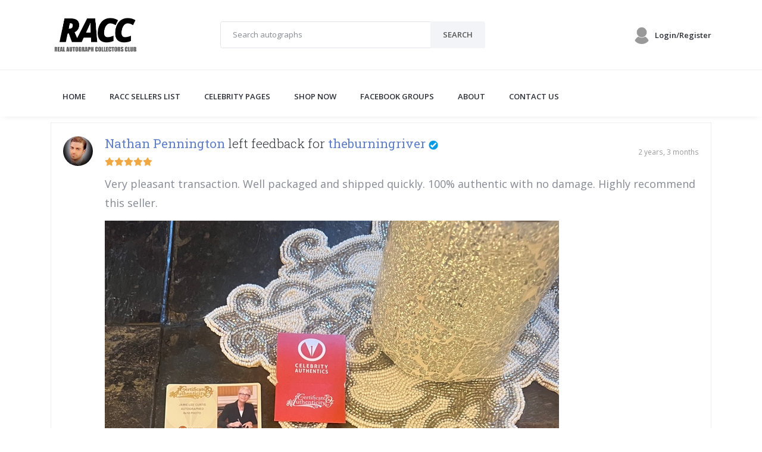

--- FILE ---
content_type: text/html; charset=utf-8
request_url: https://www.racctrusted.com/feedback/2808/
body_size: 9615
content:

<!DOCTYPE html>
<html lang="en">
  <head>
    <!-- Title -->
    <title>Feedback & Review of theburningriver - RACC Trusted Seller (RTS) - Real Autograph Collectors Club (RACC)</title>

    <!-- Required Meta Tags Always Come First -->
    <meta charset="utf-8">
    <meta name="viewport" content="width=device-width, initial-scale=1, shrink-to-fit=no">
    <meta http-equiv="x-ua-compatible" content="ie=edge">

    <!-- Favicon -->
    <link rel="shortcut icon" href="/static/favicons/racctrusted_favicon.ico">
    <link rel="mask-icon" href="/static/favicons/racctrusted_favicon.ico"> 

    <!-- Google Fonts -->
    <link rel="stylesheet" href="//fonts.googleapis.com/css?family=Roboto+Slab:300,400,700%7COpen+Sans:400,600,700">
    <link href="https://fonts.googleapis.com/css?family=Libre+Baskerville" rel="stylesheet">
    <link rel="stylesheet" href="//fonts.googleapis.com/css?family=Open+Sans:400,300,600">
    <link rel="stylesheet" href="//fonts.googleapis.com/css?family=Anton:400|Roboto:500">
    <link rel="stylesheet" href="//fonts.googleapis.com/css?family=Roboto%3A700%2C300">
    <link rel="stylesheet" href="//fonts.googleapis.com/css?family=Raleway%3A400%2C800%2C500">

    <!-- CSS Global Compulsory -->
    <link rel="stylesheet" href="/Unify-v2.6.2/html/assets/vendor/bootstrap/bootstrap.min.css">

    <link rel="stylesheet" href="/Unify-v2.6.2/html/assets/vendor/typedjs/typed.css">

    <!-- CSS Implementing Plugins -->



  <link href="https://www.racctrusted.com/static/fontawesome-free-6.2.1-web/css/fontawesome.css" rel="stylesheet">
  <link href="https://www.racctrusted.com/static/fontawesome-free-6.2.1-web/css/brands.css" rel="stylesheet">
  <link href="https://www.racctrusted.com/static/fontawesome-free-6.2.1-web/css/solid.css" rel="stylesheet">
  <link href="https://www.racctrusted.com/static/fontawesome-free-6.2.1-web/css/v5-font-face.css" rel="stylesheet" />
  <link href="https://www.racctrusted.com/static/fontawesome-free-6.2.1-web/css/v4-font-face.css" rel="stylesheet" />

    <link rel="stylesheet" href="/Unify-v2.6.2/html/assets/vendor/icon-line/css/simple-line-icons.css">
    <link rel="stylesheet" href="/Unify-v2.6.2/html/assets/vendor/icon-line-pro/style.css">
    <link rel="stylesheet" href="/Unify-v2.6.2/html/assets/vendor/icon-hs/style.css">
    <link rel="stylesheet" href="/Unify-v2.6.2/html/assets/vendor/dzsparallaxer/dzsparallaxer.css">
    <link rel="stylesheet" href="/Unify-v2.6.2/html/assets/vendor/dzsparallaxer/dzsscroller/scroller.css">
    <link rel="stylesheet" href="/Unify-v2.6.2/html/assets/vendor/dzsparallaxer/advancedscroller/plugin.css">
    <link rel="stylesheet" href="/Unify-v2.6.2/html/assets/vendor/animate.css">
    <link rel="stylesheet" href="/Unify-v2.6.2/html/assets/vendor/hs-megamenu/src/hs.megamenu.css">
    <link rel="stylesheet" href="/Unify-v2.6.2/html/assets/vendor/hamburgers/hamburgers.min.css">
    <link rel="stylesheet" href="/Unify-v2.6.2/html/assets/vendor/slick-carousel/slick/slick.css">
    <link rel="stylesheet" href="/Unify-v2.6.2/html/assets/vendor/fancybox/jquery.fancybox.css">

    <!-- CSS Unify Theme -->
    <link rel="stylesheet" href="/Unify-v2.6.2/html/multipage/blog-magazine/classic/assets/css/styles.bm-classic.css">

    <!-- CSS Customization -->
    <link rel="stylesheet" href="/Unify-v2.6.2/html/assets/css/custom.css">
    <link rel="stylesheet" href="https://www.racctrusted.com/static/css/custom.css">

    <!-- Revolution Slider -->
    <link rel="stylesheet" href="/Unify-v2.6.2/html/assets/vendor/revolution-slider/revolution/fonts/pe-icon-7-stroke/css/pe-icon-7-stroke.css">
    <link rel="stylesheet" href="/Unify-v2.6.2/html/assets/vendor/revolution-slider/revolution/css/settings.css">
    <link rel="stylesheet" href="/Unify-v2.6.2/html/assets/vendor/revolution-slider/revolution-addons/filmstrip/css/revolution.addon.filmstrip.css">

    <!-- jquery, used to be on the bottom, commented out. love wasn't working -->
    <script src="/Unify-v2.6.2/html/assets/vendor/jquery/jquery.min.js"></script>
    <script src="/Unify-v2.6.2/html/assets/vendor/jquery-migrate/jquery-migrate.min.js"></script>

    <script src="https://unpkg.com/htmx.org@2.0.4/dist/htmx.js" integrity="sha384-oeUn82QNXPuVkGCkcrInrS1twIxKhkZiFfr2TdiuObZ3n3yIeMiqcRzkIcguaof1" crossorigin="anonymous"></script>

    
    


<meta property="og:image" content="https://www.racctrusted.com/static/images/racc_feedback_banner.png">


<style>
<!-- MOVE ALL OF THIS TO CUSTOM.CSS! -->

.headersmaller {
  font-family: 'Libre Baskerville', serif;
  font-size: 40px;
  font-weight: bold;
}

.black-links:link {
  color: black;
}
.black-links {
  color: black;
}
.black-links:visited {
  color: black;
}
.black-links:hover {
  color: black;
}
.black-links:active {
  color: black;
}
.gray-links:link {
  color: gray;
}
.gray-links {
  color: gray;
}
.gray-links:visited {
  color: gray;
}
.gray-links:hover {
  color: gray;
}
.gray-links:active {
  color: gray;
}

p.header {
    font-family: 'Libre Baskerville', serif;
    font-size: 40px;
    font-weight: bold;
}
.grecaptcha-badge { opacity:0;}

</style>

<!-- love code -->
<style>
.fa-heart:hover {
    color: red!important;
}
</style>

<style>
/* when this code goes in an above style, it doesnt seem to work... TROUBLESHOOT THIS! */

#languages-dropdown {
     min-width: 315px; /* 315 */
}

ul li {
  word-wrap: break-word;
}

.user-img {
     position: relative;
}
 
img.react-emo {
     width: 20px;
     position: absolute;
     bottom: 0;
     right: 4px;
}

</style>

  </head>

  <body hx-headers='{"X-CSRFToken": "OVpFJfpR47rO20GYnHYJ40azfR0J5Z6KnhqBWAJhtBF7aOrFfFxqw0gJHhx6c3kQ"}'>

<div id="fb-root"></div>
<script async defer crossorigin="anonymous" src="https://connect.facebook.net/en_US/sdk.js#xfbml=1&version=v4.0&appId=381215475333650&autoLogAppEvents=1"></script>

<script>window._epn = {campaign:5338787500};</script>
<script src="https://epnt.ebay.com/static/epn-smart-tools.js"></script>

    <main>


      <!-- Header -->
      <header id="js-header" class="u-header u-header--static u-shadow-v19">
        <!-- Top Bar -->
        <div class="u-header__section g-brd-bottom g-brd-gray-light-v4 g-py-18">
          <div class="container">
            <div class="row align-items-center">
              <!-- Logo -->
              <div class="col-md-3 g-hidden-md-down">
                <a href="/" class="navbar-brand">
                  <img src="/static/images/racc_logo.png" alt="Logo" width="150">
                </a>
              </div>
              <!-- End Logo -->

              <!-- Subscribe Form -->
              <div class="col-6 col-md-5">
                <form action="/ebay/" method="get" class="input-group rounded">
                  <input class="form-control g-brd-secondary-light-v2 g-brd-primary--focus g-color-secondary-dark-v1 g-placeholder-secondary-dark-v1 g-bg-white g-font-weight-400 g-font-size-13 g-px-20 g-py-12" type="text" placeholder="Search autographs" name="q">
                  <span class="input-group-append g-brd-none g-py-0 g-pr-0">
                    <button class="btn u-btn-white g-color-primary--hover g-bg-secondary g-font-weight-600 g-font-size-13 text-uppercase g-py-12 g-px-20" type="submit">
                      <span class="g-hidden-md-down">Search</span>
                      <i class="g-hidden-lg-up fa fa-search"></i>
                    </button>
                  </span>
                </form>
              </div>
              <!-- End Subscribe Form -->

              <!-- Language -->
              <div class="col-4 col-lg-2 g-pos-rel g-px-15 ml-auto"> <!-- was col-lg-2 -->


</ul>
              </div>
              <!-- End Language -->

              <!-- Account -->
              <div class="col-1">
                <a id="account-dropdown-invoker" class="media align-items-center float-right g-text-underline--none--hover" href="#!"
                   aria-controls="account-dropdown"
                   aria-haspopup="true"
                   aria-expanded="false"
                   data-dropdown-event="hover"
                   data-dropdown-target="#account-dropdown"
                   data-dropdown-type="css-animation"
                   data-dropdown-duration="300"
                   data-dropdown-hide-on-scroll="false"
                   data-dropdown-animation-in="fadeIn"
                   data-dropdown-animation-out="fadeOut">
                  <div class="d-flex g-width-30 g-height-30 mr-2">
                    <img class="img-fluid rounded-circle" src="/static/images/default-profile-image_100x100.jpg" alt="Image Description">
                  </div> 

                  <div class="media-body">
                    <span class="d-block g-hidden-sm-down g-color-main g-font-weight-600 g-font-size-13">Login/Register</span>
                  </div>
                </a>

                <ul id="account-dropdown" class="list-unstyled text-right g-width-160 g-brd-around g-brd-secondary-light-v2 g-bg-white rounded g-pos-abs g-right-0 g-py-5 g-mt-57"
                    aria-labelledby="account-dropdown-invoker">
                  
                  <li>
                    <a class="d-block g-color-secondary-dark-v1 g-color-primary--hover g-text-underline--none--hover g-py-5 g-px-20" href="/login/?next=/feedback/2808/">Login</a>
                  </li>
                  <li>
                    <a class="d-block g-color-secondary-dark-v1 g-color-primary--hover g-text-underline--none--hover g-py-5 g-px-20" href="/register/?next=/feedback/2808/">Register</a>
                  </li>
                  
                </ul>
              </div>
              <!-- End Account -->
            </div>
          </div>
        </div>
        <!-- End Top Bar -->

        <div class="u-header__section u-header__section--light g-bg-white g-transition-0_3 g-py-10">
          <nav class="js-mega-menu navbar navbar-expand-lg g-px-0">
            <div class="container g-px-15">
              <!-- Logo -->
              <a class="navbar-brand g-hidden-lg-up" href="/">
                <img src="/static/images/racc_logo.png" alt="Logo" width="150">
              </a>
              <!-- End Logo -->

              <!-- Responsive Toggle Button -->
              <button class="navbar-toggler navbar-toggler-right btn g-line-height-1 g-brd-none g-pa-0 ml-auto" type="button"
                      aria-label="Toggle navigation"
                      aria-expanded="false"
                      aria-controls="navBar"
                      data-toggle="collapse"
                      data-target="#navBar">
                <span class="hamburger hamburger--slider g-pa-0">
                  <span class="hamburger-box">
                    <span class="hamburger-inner"></span>
                  </span>
                </span>
              </button>
              <!-- End Responsive Toggle Button -->


              <!-- Start Navigation -->
                            <!-- Navigation -->
              <div class="collapse navbar-collapse align-items-center flex-sm-row g-pt-10 g-pt-5--lg-center" id="navBar">
                <ul class="navbar-nav g-font-weight-600 align-center" style="text-align: center;">


                  <!-- Main -->
                  <li class="nav-item g-mx-20--lg g-mx-20--xl">
                    <a id="nav-link--pages" class="nav-link text-uppercase g-color-primary--hover g-px-0" href="/">
                      Home
                    </a>
                  </li>
                  <!-- End Main -->

                  <!-- Meet RTS Autograph Sellers -->
                  <li class="nav-item g-mx-20--lg g-mx-20--xl">
                    <a id="nav-link--pages" class="nav-link text-uppercase g-color-primary--hover g-px-0" href="/sellers/">RACC SELLERS LIST</a>
                  </li>
                  <!-- End RTS Autograph Sellers -->

                  <!-- RTS Autograph Club Rules -->
                  <li class="nav-item g-mx-20--lg g-mx-20--xl">
                    <a id="nav-link--pages" class="nav-link text-uppercase g-color-primary--hover g-px-0" href="/p/">CELEBRITY PAGES</a>
                  </li>
                  <!-- End RTS Autograph Club Rules -->

                  <!-- RTS Autograph Club Rules -->
                  <li class="nav-item g-mx-20--lg g-mx-20--xl">
                    <a id="nav-link--pages" class="nav-link text-uppercase g-color-primary--hover g-px-0" href="/ebay/">SHOP NOW</a>
                  </li>
                  <!-- End RTS Autograph Club Rules -->


                  <li class="nav-item g-mx-20--lg g-mx-20--xl">
                    <a id="nav-link--pages" class="nav-link text-uppercase g-color-primary--hover g-px-0" href="/communities/">FACEBOOK GROUPS</a>
                  </li>



                  <li class="nav-item g-mx-20--lg g-mx-20--xl">
                    <a id="nav-link--pages" class="nav-link text-uppercase g-color-primary--hover g-px-0" href="/about/">ABOUT</a>
                  </li>

                 <!-- Contact RACC -->
                  <li class="nav-item g-mx-20--lg g-mx-20--xl">
                    <a id="nav-link--pages" class="nav-link text-uppercase g-color-primary--hover g-px-0" href="http://www.racctrusted.com/contact/">CONTACT US</a>
                  </li>
                  <!-- End Contact RACC -->

                </ul>
              </div>
              <!-- End Navigation -->

              <!-- End Navigation -->


            </div>
          </nav>
        </div>
      </header>
      <!-- End Header -->












 <div class="container g-py-10">


              <!-- Panel Body -->
              <div class="card-block g-pa-0">
                <div class="media g-brd-around g-brd-gray-light-v4 g-pa-20 g-mb-20">
                  <img class="d-flex g-width-50 g-height-50 rounded-circle g-mt-2 g-mr-20" src="/media/__sized__/user_profile/IMG_4218-thumbnail-100x100-100.jpeg" alt="Image Description">
                  <div class="media-body">

                    <div class="d-sm-flex justify-content-sm-between align-items-sm-center g-mb-15 g-mb-10--sm">
                      <header class="g-mb-5 g-mb-0--sm">


<!-- THE FOLLOWING H5 SHOULD BE IN SOME KIND OF A TEMPLAET TAG SINCE THIS IS CONSISTENT AROUND THE WHOLE SITE!! -->

<h5 class="h4 g-font-weight-300 g-mr-10 g-mb-5">
<strong>
  <a href="/nathanpennington1552">
    Nathan Pennington
  </a>
</strong>

 left feedback for 

<strong>
  <a href="/theburningriver">
theburningriver
  </a>
</strong>

 
  <img src="/static/images/bluecheck.png" width="16px" height="16px" title="" alt="">
 
</h5>
                        <div><i class="fas fa-star" style="color: #f2a842;"></i><i class="fas fa-star" style="color: #f2a842;"></i><i class="fas fa-star" style="color: #f2a842;"></i><i class="fas fa-star" style="color: #f2a842;"></i><i class="fas fa-star" style="color: #f2a842;"></i>&nbsp;</div>
                        
                      </header>

                      <div class="text-nowrap g-font-size-12">
                        <span class="text-muted">2 years, 3 months</span>
                      </div>

                    </div>

                    <p><font size="+1">Very pleasant transaction.  Well packaged and shipped quickly. 100% authentic with no damage.  Highly recommend this seller.</font></p>

  
  <a href="/media/seller_feedback/IMG_4698.jpeg" target="_blank"><img src="/media/__sized__/seller_feedback/IMG_4698-thumbnail-800x800-100.jpeg" alt="Autograph purchased from RACC Trusted Seller Stephen Miller" title="Autograph from RACC Trusted Seller Stephen Miller" class="img-fluid"></a>&nbsp; &nbsp; 
  

  <p>



<!-- start heart code -->

  <a href="/login/?next=/feedback/2808/" style="color: silver;"><span class="fa fa-1x fa-heart 110-2808"></span></a> 
  <span class="love_count 110-2808"></span>
  <input type="hidden" id="love_count_storage_110-2808" value="0">


<input type="hidden" id="love_count_storage_110-2808" value="0">
<input type="hidden" id="current_love_status_110-2808" value="0">

<script>
// set initial heart status (red or silver)
value = $('#current_love_status_110-2808').val();
if ( value == "1" ) { $('#love_110-2808').css('color', 'red'); }
if ( value == "0" ) { $('#love_110-2808').css('color', 'silver'); }
</script>
<!-- end heart code -->
</p>

                  </div>
                </div>

               </div>


<h4><a href="/theburningriver/feedback/">See More Feedback for theburningriver</a></h4>

</div>


<br><br><br>







      <!-- Footer -->
      <div class="g-bg-black-opacity-0_9 g-color-white-opacity-0_8 g-py-60">
        <div class="container">
          <div class="row">
            <!-- Footer Content -->
            <div class="col-lg-3 col-md-6 g-mb-40 g-mb-0--lg">
              <div class="u-heading-v2-3--bottom g-brd-white-opacity-0_8 g-mb-20">
                <h2 class="u-heading-v2__title h6 text-uppercase mb-0">Stats</h2>
              </div>



 <nav class="text-uppercase1">
                <ul class="list-unstyled g-mt-minus-10 mb-0">



                	 <li class="g-pos-rel g-brd-bottom g-brd-white-opacity-0_1 g-py-10">
                    <h4 class="h6 g-pr-20 mb-0">
                      <strong>1</strong> <a href="https://www.facebook.com/groups/realautographcollectorsclub/"><font color="white">RACC</font></a>
                    </h4>
                  </li>


                  <li class="g-pos-rel g-brd-bottom g-brd-white-opacity-0_1 g-py-10">
                    <h4 class="h6 g-pr-20 mb-0">
                      Established in <strong>2016</strong>
                    </h4>
                  </li>
                  


                  <li class="g-pos-rel g-brd-bottom g-brd-white-opacity-0_1 g-py-10">
                    <h4 class="h6 g-pr-20 mb-0">
                      <strong>25,000+</strong> members
                    </h4>
                  </li>

                  <li class="g-pos-rel g-brd-bottom g-brd-white-opacity-0_1 g-py-10">
                    <h4 class="h6 g-pr-20 mb-0">
                      <strong>164</strong> <a href="https://www.racctrusted.com/sellers/"><font color="white">RACC Trusted Sellers</font></a>
                    </h4>
                  </li>


                         <li class="g-pos-rel g-py-10">
                    <h4 class="h6 g-pr-20 mb-0">
                      <strong>1 million</strong>+ autographs obtained
                    </h4>
                  </li>


                </ul>            
              </nav>


<br>

            <div class="fb-like" data-href="https://www.racctrusted.com/" data-width="" data-layout="button_count" data-action="like" data-size="small" data-show-faces="true" data-share="true"></div>
 


            </div>
            <!-- End Footer Content -->

            <!-- Footer Content -->
            <div class="col-lg-3 col-md-6 g-mb-40 g-mb-0--lg">
              <div class="u-heading-v2-3--bottom g-brd-white-opacity-0_8 g-mb-20">
                <h2 class="u-heading-v2__title h6 text-uppercase mb-0">Join the RACC Facebook Group!</h2>
              </div>

              <article>
                <h3 class="h6 g-mb-2">
                  The <a class="g-color-white-opacity-0_8 g-color-white--hover" href="https://www.facebook.com/groups/realautographcollectorsclub/">Real Autograph Collectors Club (RACC)</a> on Facebook is the largest community of in person autograph collectors and fans in the world, with 25,000 members and growing!
                  <br><br>
                  <a href="https://www.facebook.com/groups/realautographcollectorsclub/" target="_new"><img src="https://image.ibb.co/eaqWVx/racc_button_sm.png" width="200" title="Real Autograph Collectors Club (RACC)" alt="Real Autograph Collectors Club (RACC)"></a>
                </h3>
              </article>


<br/><br/>
<article><p>When you click on links to various merchants on this site and make a purchase, this can result in this site earning a commission. Affiliate programs and affiliations include, but are not limited to, the eBay Partner Network.</p></article>

            </div>
            <!-- End Footer Content -->

            <!-- Footer Content -->
            <div class="col-lg-3 col-md-6 g-mb-40 g-mb-0--lg">
              <div class="u-heading-v2-3--bottom g-brd-white-opacity-0_8 g-mb-20">
                <h2 class="u-heading-v2__title h6 text-uppercase mb-0">Useful Links</h2>
              </div>

              <nav class="text-uppercase1">
                <ul class="list-unstyled g-mt-minus-10 mb-0">
                  <li class="g-pos-rel g-brd-bottom g-brd-white-opacity-0_1 g-py-10">
                    <h4 class="h6 g-pr-20 mb-0">
                      <a class="g-color-white-opacity-0_8 g-color-white--hover" href="https://www.racctrusted.com/sellers/">RACC Trusted Sellers</a>
                      <i class="fa fa-angle-right g-absolute-centered--y g-right-0"></i>
                    </h4>
                  </li>



                                    <li class="g-pos-rel g-brd-bottom g-brd-white-opacity-0_1 g-py-10">
                    <h4 class="h6 g-pr-20 mb-0">
                      <a class="g-color-white-opacity-0_8 g-color-white--hover" href="https://www.racctrusted.com/ebay/">Shop</a>
                      <i class="fa fa-angle-right g-absolute-centered--y g-right-0"></i>
                    </h4>
                  </li>







                  <li class="g-pos-rel g-brd-bottom g-brd-white-opacity-0_1 g-py-10">
                    <h4 class="h6 g-pr-20 mb-0">
                      <a class="g-color-white-opacity-0_8 g-color-white--hover" href="https://www.racctrusted.com/rules/">Rules & Code of Ethics</a>
                      <i class="fa fa-angle-right g-absolute-centered--y g-right-0"></i>
                    </h4>
                  </li>


                  <li class="g-pos-rel g-brd-bottom g-brd-white-opacity-0_1 g-py-10">
                    <h4 class="h6 g-pr-20 mb-0">
                      <a class="g-color-white-opacity-0_8 g-color-white--hover" href="https://www.racctrusted.com/communities/">Facebook Groups</a>
                      <i class="fa fa-angle-right g-absolute-centered--y g-right-0"></i>
                    </h4>
                  </li>

                  <li class="g-pos-rel g-brd-bottom g-brd-white-opacity-0_1 g-py-10">
                    <h4 class="h6 g-pr-10 mb-0">
                      <a class="g-color-white-opacity-0_8 g-color-white--hover" href="https://www.racctrusted.com/events/">Upcoming Comic Cons</a>
                      <i class="fa fa-angle-right g-absolute-centered--y g-right-0"></i>
                    </h4>
                  </li>

                  <li class="g-pos-rel g-brd-bottom g-brd-white-opacity-0_1 g-py-10">
                      <h4 class="h6 g-pr-20 mb-0">
                      <a class="g-color-white-opacity-0_8 g-color-white--hover" href="https://www.autographcoa.com/" target="_new">Authentication</a>
                      <i class="fa fa-angle-right g-absolute-centered--y g-right-0"></i>
                    </h4>
                  </li>

                  <li class="g-pos-rel g-brd-bottom g-brd-white-opacity-0_1 g-py-10">
                      <h4 class="h6 g-pr-20 mb-0">
                      <a class="g-color-white-opacity-0_8 g-color-white--hover" href="/testimonials/">Testimonials</a>
                      <i class="fa fa-angle-right g-absolute-centered--y g-right-0"></i>
                    </h4>
                  </li>




                  <li class="g-pos-rel g-py-10">
                    <h4 class="h6 g-pr-20 mb-0">
                      <a class="g-color-white-opacity-0_8 g-color-white--hover" href="https://www.racctrusted.com/contact/">Contact Us</a>
                      <i class="fa fa-angle-right g-absolute-centered--y g-right-0"></i>
                    </h4>
                  </li>
                </ul>
              </nav>
            </div>
            <!-- End Footer Content -->

            <!-- Footer Content -->
            <div class="col-lg-3 col-md-6">
              <div class="u-heading-v2-3--bottom g-brd-white-opacity-0_8 g-mb-20">
                <h2 class="u-heading-v2__title h6 text-uppercase mb-0">WORLDWIDE RACC (Our Top Cities)</h2>
              </div>

              <address class="g-bg-no-repeat g-font-size-12 mb-0" style="background-image: url(/Unify-v2.6.2/html/assets/img/maps/map2.png);">
                <!-- NY Autograph Dealers & Collectors -->
                <div class="d-flex g-mb-20">
                  <div class="g-mr-10">
                    <span class="u-icon-v3 u-icon-size--xs g-bg-white-opacity-0_1 g-color-white-opacity-0_6">
                      <i class="fa fa-map-marker"></i>
                    </span>
                  </div>
                  <p class="mb-0">New York, NY<br>USA
                  </p>
                </div>
                <!-- End NY Autograph Dealers & Collectors -->

                <!-- LA Autograph Dealers & Collectors -->
                <div class="d-flex g-mb-20">
                  <div class="g-mr-10">
                    <span class="u-icon-v3 u-icon-size--xs g-bg-white-opacity-0_1 g-color-white-opacity-0_6">
                      <i class="fa fa-map-marker"></i>
                    </span>
                  </div>
                  <p class="mb-0">Los Angeles, CA<br>USA
                  </p>
                </div>
                <!-- End LA Autograph Dealers & Collectors -->

                <!-- London Autograph Dealers & Collectors -->
                <div class="d-flex g-mb-20">
                  <div class="g-mr-10">
                    <span class="u-icon-v3 u-icon-size--xs g-bg-white-opacity-0_1 g-color-white-opacity-0_6">
                      <i class="fa fa-map-marker"></i>
                    </span>
                  </div>
                  <p class="mb-0">London<br>United Kingdom
                  </p>
                </div>
                <!-- End London Autograph Dealers & Collectors -->



                <!-- Chicago Autograph Dealers & Collectors -->
                <div class="d-flex g-mb-20">
                  <div class="g-mr-10">
                    <span class="u-icon-v3 u-icon-size--xs g-bg-white-opacity-0_1 g-color-white-opacity-0_6">
                      <i class="fa fa-map-marker"></i>
                    </span>
                  </div>
                  <p class="mb-0">Chicago, IL<br>USA
                  </p>
                </div>
                <!-- End Chicago Autograph Dealers & Collectors -->

             <!-- Toronto Canada Autograph Dealers & Collectors -->
                <div class="d-flex g-mb-20">
                  <div class="g-mr-10">
                    <span class="u-icon-v3 u-icon-size--xs g-bg-white-opacity-0_1 g-color-white-opacity-0_6">
                      <i class="fa fa-map-marker"></i>
                    </span>
                  </div>
                  <p class="mb-0">Toronto, ON<br>Canada
                  </p>
                </div>
                <!-- End Toronto Canada Autograph Dealers & Collectors -->




              </address>
            </div>
            <!-- End Footer Content -->
          </div>
        </div>
      </div>
      <!-- End Footer -->









      <!-- Copyright Footer -->
      <footer class="g-bg-gray-dark-v1 g-color-white-opacity-0_8 g-py-20">
        <div class="container">
          <div class="row">
            <div class="col-md-8 text-center text-md-left g-mb-10 g-mb-0--md">
              <div class="d-lg-flex">
                <small class="d-block g-font-size-default g-mr-10 g-mb-10 g-mb-0--md"><a title="31st January 2026 18:54">2026</a> &copy; All Rights Reserved.</small> 
                
              </div>
            </div>

            <div class="col-md-4 align-self-center">
              <ul class="list-inline text-center text-md-right mb-0">
                <li class="list-inline-item g-mx-10" data-toggle="tooltip" data-placement="top" title="Facebook">
                  <a href="https://www.facebook.com/officialracc/" target="_new" class="g-color-white-opacity-0_5 g-color-white--hover">
                    <i class="fa-brands fa-facebook"></i>
                  </a>
                </li>
                <li class="list-inline-item g-mx-10" data-toggle="tooltip" data-placement="top" title="Instagram">
                  <a href="https://www.instagram.com/officialracc/" target="_new" class="g-color-white-opacity-0_5 g-color-white--hover">
                    <i class="fa-brands fa-instagram"></i>
                  </a>
                </li>
                <li class="list-inline-item g-mx-10" data-toggle="tooltip" data-placement="top" title="Twitter">
                  <a href="https://www.twitter.com/officialracc/" target="_new" class="g-color-white-opacity-0_5 g-color-white--hover">
                    <i class="fa-brands fa-twitter"></i>
                  </a>
                </li>
              </ul>
            </div>
          </div>
        </div>
      </footer>
      <!-- End Copyright Footer -->




      <!-- Go To -->
      <a class="js-go-to u-go-to-v2" href="#!"
         data-type="fixed"
         data-position='{
           "bottom": 15,
           "right": 15
         }'
         data-offset-top="400"
         data-compensation="#js-header"
         data-show-effect="zoomIn">
        <i class="hs-icon hs-icon-arrow-top"></i>
      </a>
      <!-- End Go To -->
    </main>

    <div class="u-outer-spaces-helper"></div>

    <!-- JS Global Compulsory -->
    

    <script src="/Unify-v2.6.2/html/assets/vendor/popper.js/popper.min.js"></script>
    <script src="/Unify-v2.6.2/html/assets/vendor/bootstrap/bootstrap.min.js"></script>

    <!-- JS Implementing Plugins -->
    <script src="/Unify-v2.6.2/html/assets/vendor/appear.js"></script>
    <script src="/Unify-v2.6.2/html/assets/vendor/dzsparallaxer/dzsparallaxer.js"></script>
    <script src="/Unify-v2.6.2/html/assets/vendor/dzsparallaxer/dzsscroller/scroller.js"></script>
    <script src="/Unify-v2.6.2/html/assets/vendor/dzsparallaxer/advancedscroller/plugin.js"></script>
    <script src="/Unify-v2.6.2/html/assets/vendor/hs-megamenu/src/hs.megamenu.js"></script>
    <script src="/Unify-v2.6.2/html/assets/vendor/slick-carousel/slick/slick.js"></script>
    <script src="/Unify-v2.6.2/html/assets/vendor/fancybox/jquery.fancybox.min.js"></script>

    <script src="/Unify-v2.6.2/html/assets/vendor/masonry/dist/masonry.pkgd.min.js"></script>
    <script src="/Unify-v2.6.2/html/assets/vendor/imagesloaded/imagesloaded.pkgd.min.js"></script>

    <!-- JS Unify -->
    <script src="/Unify-v2.6.2/html/assets/js/hs.core.js"></script>
    <script src="/Unify-v2.6.2/html/assets/js/components/hs.header.js"></script>
    <script src="/Unify-v2.6.2/html/assets/js/helpers/hs.hamburgers.js"></script>
    <script src="/Unify-v2.6.2/html/assets/js/components/hs.dropdown.js"></script>
    <script src="/Unify-v2.6.2/html/assets/js/components/hs.counter.js"></script>
    <script src="/Unify-v2.6.2/html/assets/js/components/hs.onscroll-animation.js"></script>
    <script src="/Unify-v2.6.2/html/assets/js/components/hs.sticky-block.js"></script>
    <script src="/Unify-v2.6.2/html/assets/js/components/hs.carousel.js"></script>
    <script src="/Unify-v2.6.2/html/assets/js/components/hs.popup.js"></script>
    <script src="/Unify-v2.6.2/html/assets/js/components/hs.go-to.js"></script>

    <!-- JS Revolution Slider -->
    <script src="/Unify-v2.6.2/html/assets/vendor/revolution-slider/revolution/js/jquery.themepunch.tools.min.js"></script>
    <script src="/Unify-v2.6.2/html/assets/vendor/revolution-slider/revolution/js/jquery.themepunch.revolution.min.js"></script>
    <script src="/Unify-v2.6.2/html/assets/vendor/revolution-slider/revolution-addons/filmstrip/js/revolution.addon.filmstrip.min.js"></script>
    <script src="/Unify-v2.6.2/html/assets/vendor/revolution-slider/revolution/js/extensions/revolution.extension.actions.min.js"></script>
    <script src="/Unify-v2.6.2/html/assets/vendor/revolution-slider/revolution/js/extensions/revolution.extension.carousel.min.js"></script>
    <script src="/Unify-v2.6.2/html/assets/vendor/revolution-slider/revolution/js/extensions/revolution.extension.kenburn.min.js"></script>
    <script src="/Unify-v2.6.2/html/assets/vendor/revolution-slider/revolution/js/extensions/revolution.extension.layeranimation.min.js"></script>
    <script src="/Unify-v2.6.2/html/assets/vendor/revolution-slider/revolution/js/extensions/revolution.extension.migration.min.js"></script>
    <script src="/Unify-v2.6.2/html/assets/vendor/revolution-slider/revolution/js/extensions/revolution.extension.navigation.min.js"></script>
    <script src="/Unify-v2.6.2/html/assets/vendor/revolution-slider/revolution/js/extensions/revolution.extension.parallax.min.js"></script>
    <script src="/Unify-v2.6.2/html/assets/vendor/revolution-slider/revolution/js/extensions/revolution.extension.slideanims.min.js"></script>
    <script src="/Unify-v2.6.2/html/assets/vendor/revolution-slider/revolution/js/extensions/revolution.extension.video.min.js"></script>

    <!-- JS Customization -->
    

    <script src="/Unify-v2.6.2/html/assets/vendor/typedjs/typed.min.js"></script>

    <!-- JS Plugins Init. -->
    <script>
      $(document).on('ready', function () {
        // initialization of header
        $.HSCore.components.HSHeader.init($('#js-header'));
        $.HSCore.helpers.HSHamburgers.init('.hamburger');

        // initialization of MegaMenu
        $('.js-mega-menu').HSMegaMenu();

        // initialization of HSDropdown component
        $.HSCore.components.HSDropdown.init($('[data-dropdown-target]'), {
          afterOpen: function () {
            $(this).find('input[type="search"]').focus();
          }
        });

        // initialization of text animation (typing)
        $(".u-text-animation--typing").typed({
          strings: [
            "fun to be a part of.",
            "a great resource for collectors.",
            "my favorite group on Facebook."
          ],
          typeSpeed: 60,
          loop: true,
          backDelay: 1500
        });

        // initialization of masonry
        $('.masonry-grid').imagesLoaded().then(function () {
          $('.masonry-grid').masonry({
            columnWidth: '.masonry-grid-sizer',
            itemSelector: '.masonry-grid-item',
            percentPosition: true
          });
        });

        // initialization of scroll animation
        $.HSCore.components.HSOnScrollAnimation.init('[data-animation]');

        // initialization of go to
        $.HSCore.components.HSGoTo.init('.js-go-to');

        // initialization of counters
        var counters = $.HSCore.components.HSCounter.init('[class*="js-counter"]');

        // initialization of carousel
        $.HSCore.components.HSCarousel.init('[class*="js-carousel"]');

        // initialization of popups
        $.HSCore.components.HSPopup.init('.js-fancybox');
      });

      $(window).on('load', function () {
        // initialization of sticky blocks
        setTimeout(function() {  // important in this case
          $.HSCore.components.HSStickyBlock.init('.js-sticky-block');
        }, 1);
      });


    // revolution slider
    var tpj = jQuery;

    var revapi20;
    tpj(document).ready(function () {
      if (tpj("#rev_slider_20_1").revolution == undefined) {
        revslider_showDoubleJqueryError("#rev_slider_20_1");
      } else {
        revapi20 = tpj("#rev_slider_20_1").show().revolution({
          sliderType: "standard",
          jsFileLocation: "revolution/js/",
          sliderLayout: "fullwidth",
          dottedOverlay: "none",
          delay: 9000,
          navigation: {
            keyboardNavigation: "off",
            keyboard_direction: "horizontal",
            mouseScrollNavigation: "off",
            mouseScrollReverse: "default",
            onHoverStop: "off",
            arrows: {
              style: "metis",
              enable: true,
              hide_onmobile: false,
              hide_onleave: false,
              tmp: '',
              left: {
                h_align: "left",
                v_align: "center",
                h_offset: 0,
                v_offset: 0
              },
              right: {
                h_align: "right",
                v_align: "center",
                h_offset: 0,
                v_offset: 0
              }
            }
          },
          responsiveLevels: [1240, 1024, 778, 480],
          visibilityLevels: [1240, 1024, 778, 480],
          gridwidth: [1240, 1024, 778, 480],
          gridheight: [600, 600, 500, 400],
          lazyType: "none",
          shadow: 0,
          spinner: "off",
          stopLoop: "on",
          stopAfterLoops: 0,
          stopAtSlide: 1,
          shuffle: "off",
          autoHeight: "off",
          disableProgressBar: "on",
          hideThumbsOnMobile: "off",
          hideSliderAtLimit: 0,
          hideCaptionAtLimit: 0,
          hideAllCaptionAtLilmit: 0,
          debugMode: false,
          fallbacks: {
            simplifyAll: "off",
            nextSlideOnWindowFocus: "off",
            disableFocusListener: false,
          }
        });
      }

      RsFilmstripAddOn(tpj, revapi20, "/Unify-v2.6.2/html/assets/", false);
    });

// love code -- put this in a .js file
$( "[id^='love']" ).click(function(value) {
        id = $(this).attr('id').replace("love_","");
        value = $('#current_love_status_' + id).val();

        if ( value == 0 ) { action="set"; }
        if ( value == 1 ) { action="rm"; }

        url = "/love/" + id + "/" + action + "/"
        $.get( url, function( data ) {
            var love_count_storage = parseInt($('#love_count_storage_' + id).val());

            if ( action == "set" ) {
                var love_count_storage = love_count_storage + 1;
                $('#current_love_status_' + id).val('1');
            } else {
                var love_count_storage = love_count_storage - 1;
                $('#current_love_status_' + id).val('0');
            }

            if ( love_count_storage >= 1 ) {
                $(".love_count." + id).html(love_count_storage);
            } else {
                $(".love_count." + id).html("");
            }

            $('#love_count_storage_' + id).val(love_count_storage);
        });

	value = $('#current_love_status_' + id).val();
        if ( value == "1" ) { $(this).css('color', 'silver'); }
        if ( value == "0" ) { $(this).css('color', 'red'); }
    });

    </script>








<script async src="//static.getclicky.com/101106239.js"></script>
<noscript><p><img alt="Clicky" width="1" height="1" src="//in.getclicky.com/101106239ns.gif" /></p></noscript>

  </body>



</html>


--- FILE ---
content_type: text/javascript; charset=utf-8
request_url: https://unpkg.com/htmx.org@2.0.4/dist/htmx.js
body_size: 36516
content:
var htmx = (function() {
  'use strict'

  // Public API
  const htmx = {
    // Tsc madness here, assigning the functions directly results in an invalid TypeScript output, but reassigning is fine
    /* Event processing */
    /** @type {typeof onLoadHelper} */
    onLoad: null,
    /** @type {typeof processNode} */
    process: null,
    /** @type {typeof addEventListenerImpl} */
    on: null,
    /** @type {typeof removeEventListenerImpl} */
    off: null,
    /** @type {typeof triggerEvent} */
    trigger: null,
    /** @type {typeof ajaxHelper} */
    ajax: null,
    /* DOM querying helpers */
    /** @type {typeof find} */
    find: null,
    /** @type {typeof findAll} */
    findAll: null,
    /** @type {typeof closest} */
    closest: null,
    /**
     * Returns the input values that would resolve for a given element via the htmx value resolution mechanism
     *
     * @see https://htmx.org/api/#values
     *
     * @param {Element} elt the element to resolve values on
     * @param {HttpVerb} type the request type (e.g. **get** or **post**) non-GET's will include the enclosing form of the element. Defaults to **post**
     * @returns {Object}
     */
    values: function(elt, type) {
      const inputValues = getInputValues(elt, type || 'post')
      return inputValues.values
    },
    /* DOM manipulation helpers */
    /** @type {typeof removeElement} */
    remove: null,
    /** @type {typeof addClassToElement} */
    addClass: null,
    /** @type {typeof removeClassFromElement} */
    removeClass: null,
    /** @type {typeof toggleClassOnElement} */
    toggleClass: null,
    /** @type {typeof takeClassForElement} */
    takeClass: null,
    /** @type {typeof swap} */
    swap: null,
    /* Extension entrypoints */
    /** @type {typeof defineExtension} */
    defineExtension: null,
    /** @type {typeof removeExtension} */
    removeExtension: null,
    /* Debugging */
    /** @type {typeof logAll} */
    logAll: null,
    /** @type {typeof logNone} */
    logNone: null,
    /* Debugging */
    /**
     * The logger htmx uses to log with
     *
     * @see https://htmx.org/api/#logger
     */
    logger: null,
    /**
     * A property holding the configuration htmx uses at runtime.
     *
     * Note that using a [meta tag](https://htmx.org/docs/#config) is the preferred mechanism for setting these properties.
     *
     * @see https://htmx.org/api/#config
     */
    config: {
      /**
       * Whether to use history.
       * @type boolean
       * @default true
       */
      historyEnabled: true,
      /**
       * The number of pages to keep in **localStorage** for history support.
       * @type number
       * @default 10
       */
      historyCacheSize: 10,
      /**
       * @type boolean
       * @default false
       */
      refreshOnHistoryMiss: false,
      /**
       * The default swap style to use if **[hx-swap](https://htmx.org/attributes/hx-swap)** is omitted.
       * @type HtmxSwapStyle
       * @default 'innerHTML'
       */
      defaultSwapStyle: 'innerHTML',
      /**
       * The default delay between receiving a response from the server and doing the swap.
       * @type number
       * @default 0
       */
      defaultSwapDelay: 0,
      /**
       * The default delay between completing the content swap and settling attributes.
       * @type number
       * @default 20
       */
      defaultSettleDelay: 20,
      /**
       * If true, htmx will inject a small amount of CSS into the page to make indicators invisible unless the **htmx-indicator** class is present.
       * @type boolean
       * @default true
       */
      includeIndicatorStyles: true,
      /**
       * The class to place on indicators when a request is in flight.
       * @type string
       * @default 'htmx-indicator'
       */
      indicatorClass: 'htmx-indicator',
      /**
       * The class to place on triggering elements when a request is in flight.
       * @type string
       * @default 'htmx-request'
       */
      requestClass: 'htmx-request',
      /**
       * The class to temporarily place on elements that htmx has added to the DOM.
       * @type string
       * @default 'htmx-added'
       */
      addedClass: 'htmx-added',
      /**
       * The class to place on target elements when htmx is in the settling phase.
       * @type string
       * @default 'htmx-settling'
       */
      settlingClass: 'htmx-settling',
      /**
       * The class to place on target elements when htmx is in the swapping phase.
       * @type string
       * @default 'htmx-swapping'
       */
      swappingClass: 'htmx-swapping',
      /**
       * Allows the use of eval-like functionality in htmx, to enable **hx-vars**, trigger conditions & script tag evaluation. Can be set to **false** for CSP compatibility.
       * @type boolean
       * @default true
       */
      allowEval: true,
      /**
       * If set to false, disables the interpretation of script tags.
       * @type boolean
       * @default true
       */
      allowScriptTags: true,
      /**
       * If set, the nonce will be added to inline scripts.
       * @type string
       * @default ''
       */
      inlineScriptNonce: '',
      /**
       * If set, the nonce will be added to inline styles.
       * @type string
       * @default ''
       */
      inlineStyleNonce: '',
      /**
       * The attributes to settle during the settling phase.
       * @type string[]
       * @default ['class', 'style', 'width', 'height']
       */
      attributesToSettle: ['class', 'style', 'width', 'height'],
      /**
       * Allow cross-site Access-Control requests using credentials such as cookies, authorization headers or TLS client certificates.
       * @type boolean
       * @default false
       */
      withCredentials: false,
      /**
       * @type number
       * @default 0
       */
      timeout: 0,
      /**
       * The default implementation of **getWebSocketReconnectDelay** for reconnecting after unexpected connection loss by the event code **Abnormal Closure**, **Service Restart** or **Try Again Later**.
       * @type {'full-jitter' | ((retryCount:number) => number)}
       * @default "full-jitter"
       */
      wsReconnectDelay: 'full-jitter',
      /**
       * The type of binary data being received over the WebSocket connection
       * @type BinaryType
       * @default 'blob'
       */
      wsBinaryType: 'blob',
      /**
       * @type string
       * @default '[hx-disable], [data-hx-disable]'
       */
      disableSelector: '[hx-disable], [data-hx-disable]',
      /**
       * @type {'auto' | 'instant' | 'smooth'}
       * @default 'instant'
       */
      scrollBehavior: 'instant',
      /**
       * If the focused element should be scrolled into view.
       * @type boolean
       * @default false
       */
      defaultFocusScroll: false,
      /**
       * If set to true htmx will include a cache-busting parameter in GET requests to avoid caching partial responses by the browser
       * @type boolean
       * @default false
       */
      getCacheBusterParam: false,
      /**
       * If set to true, htmx will use the View Transition API when swapping in new content.
       * @type boolean
       * @default false
       */
      globalViewTransitions: false,
      /**
       * htmx will format requests with these methods by encoding their parameters in the URL, not the request body
       * @type {(HttpVerb)[]}
       * @default ['get', 'delete']
       */
      methodsThatUseUrlParams: ['get', 'delete'],
      /**
       * If set to true, disables htmx-based requests to non-origin hosts.
       * @type boolean
       * @default false
       */
      selfRequestsOnly: true,
      /**
       * If set to true htmx will not update the title of the document when a title tag is found in new content
       * @type boolean
       * @default false
       */
      ignoreTitle: false,
      /**
       * Whether the target of a boosted element is scrolled into the viewport.
       * @type boolean
       * @default true
       */
      scrollIntoViewOnBoost: true,
      /**
       * The cache to store evaluated trigger specifications into.
       * You may define a simple object to use a never-clearing cache, or implement your own system using a [proxy object](https://developer.mozilla.org/docs/Web/JavaScript/Reference/Global_Objects/Proxy)
       * @type {Object|null}
       * @default null
       */
      triggerSpecsCache: null,
      /** @type boolean */
      disableInheritance: false,
      /** @type HtmxResponseHandlingConfig[] */
      responseHandling: [
        { code: '204', swap: false },
        { code: '[23]..', swap: true },
        { code: '[45]..', swap: false, error: true }
      ],
      /**
       * Whether to process OOB swaps on elements that are nested within the main response element.
       * @type boolean
       * @default true
       */
      allowNestedOobSwaps: true
    },
    /** @type {typeof parseInterval} */
    parseInterval: null,
    /** @type {typeof internalEval} */
    _: null,
    version: '2.0.4'
  }
  // Tsc madness part 2
  htmx.onLoad = onLoadHelper
  htmx.process = processNode
  htmx.on = addEventListenerImpl
  htmx.off = removeEventListenerImpl
  htmx.trigger = triggerEvent
  htmx.ajax = ajaxHelper
  htmx.find = find
  htmx.findAll = findAll
  htmx.closest = closest
  htmx.remove = removeElement
  htmx.addClass = addClassToElement
  htmx.removeClass = removeClassFromElement
  htmx.toggleClass = toggleClassOnElement
  htmx.takeClass = takeClassForElement
  htmx.swap = swap
  htmx.defineExtension = defineExtension
  htmx.removeExtension = removeExtension
  htmx.logAll = logAll
  htmx.logNone = logNone
  htmx.parseInterval = parseInterval
  htmx._ = internalEval

  const internalAPI = {
    addTriggerHandler,
    bodyContains,
    canAccessLocalStorage,
    findThisElement,
    filterValues,
    swap,
    hasAttribute,
    getAttributeValue,
    getClosestAttributeValue,
    getClosestMatch,
    getExpressionVars,
    getHeaders,
    getInputValues,
    getInternalData,
    getSwapSpecification,
    getTriggerSpecs,
    getTarget,
    makeFragment,
    mergeObjects,
    makeSettleInfo,
    oobSwap,
    querySelectorExt,
    settleImmediately,
    shouldCancel,
    triggerEvent,
    triggerErrorEvent,
    withExtensions
  }

  const VERBS = ['get', 'post', 'put', 'delete', 'patch']
  const VERB_SELECTOR = VERBS.map(function(verb) {
    return '[hx-' + verb + '], [data-hx-' + verb + ']'
  }).join(', ')

  //= ===================================================================
  // Utilities
  //= ===================================================================

  /**
   * Parses an interval string consistent with the way htmx does. Useful for plugins that have timing-related attributes.
   *
   * Caution: Accepts an int followed by either **s** or **ms**. All other values use **parseFloat**
   *
   * @see https://htmx.org/api/#parseInterval
   *
   * @param {string} str timing string
   * @returns {number|undefined}
   */
  function parseInterval(str) {
    if (str == undefined) {
      return undefined
    }

    let interval = NaN
    if (str.slice(-2) == 'ms') {
      interval = parseFloat(str.slice(0, -2))
    } else if (str.slice(-1) == 's') {
      interval = parseFloat(str.slice(0, -1)) * 1000
    } else if (str.slice(-1) == 'm') {
      interval = parseFloat(str.slice(0, -1)) * 1000 * 60
    } else {
      interval = parseFloat(str)
    }
    return isNaN(interval) ? undefined : interval
  }

  /**
   * @param {Node} elt
   * @param {string} name
   * @returns {(string | null)}
   */
  function getRawAttribute(elt, name) {
    return elt instanceof Element && elt.getAttribute(name)
  }

  /**
   * @param {Element} elt
   * @param {string} qualifiedName
   * @returns {boolean}
   */
  // resolve with both hx and data-hx prefixes
  function hasAttribute(elt, qualifiedName) {
    return !!elt.hasAttribute && (elt.hasAttribute(qualifiedName) ||
      elt.hasAttribute('data-' + qualifiedName))
  }

  /**
   *
   * @param {Node} elt
   * @param {string} qualifiedName
   * @returns {(string | null)}
   */
  function getAttributeValue(elt, qualifiedName) {
    return getRawAttribute(elt, qualifiedName) || getRawAttribute(elt, 'data-' + qualifiedName)
  }

  /**
   * @param {Node} elt
   * @returns {Node | null}
   */
  function parentElt(elt) {
    const parent = elt.parentElement
    if (!parent && elt.parentNode instanceof ShadowRoot) return elt.parentNode
    return parent
  }

  /**
   * @returns {Document}
   */
  function getDocument() {
    return document
  }

  /**
   * @param {Node} elt
   * @param {boolean} global
   * @returns {Node|Document}
   */
  function getRootNode(elt, global) {
    return elt.getRootNode ? elt.getRootNode({ composed: global }) : getDocument()
  }

  /**
   * @param {Node} elt
   * @param {(e:Node) => boolean} condition
   * @returns {Node | null}
   */
  function getClosestMatch(elt, condition) {
    while (elt && !condition(elt)) {
      elt = parentElt(elt)
    }

    return elt || null
  }

  /**
   * @param {Element} initialElement
   * @param {Element} ancestor
   * @param {string} attributeName
   * @returns {string|null}
   */
  function getAttributeValueWithDisinheritance(initialElement, ancestor, attributeName) {
    const attributeValue = getAttributeValue(ancestor, attributeName)
    const disinherit = getAttributeValue(ancestor, 'hx-disinherit')
    var inherit = getAttributeValue(ancestor, 'hx-inherit')
    if (initialElement !== ancestor) {
      if (htmx.config.disableInheritance) {
        if (inherit && (inherit === '*' || inherit.split(' ').indexOf(attributeName) >= 0)) {
          return attributeValue
        } else {
          return null
        }
      }
      if (disinherit && (disinherit === '*' || disinherit.split(' ').indexOf(attributeName) >= 0)) {
        return 'unset'
      }
    }
    return attributeValue
  }

  /**
   * @param {Element} elt
   * @param {string} attributeName
   * @returns {string | null}
   */
  function getClosestAttributeValue(elt, attributeName) {
    let closestAttr = null
    getClosestMatch(elt, function(e) {
      return !!(closestAttr = getAttributeValueWithDisinheritance(elt, asElement(e), attributeName))
    })
    if (closestAttr !== 'unset') {
      return closestAttr
    }
  }

  /**
   * @param {Node} elt
   * @param {string} selector
   * @returns {boolean}
   */
  function matches(elt, selector) {
    // @ts-ignore: non-standard properties for browser compatibility
    // noinspection JSUnresolvedVariable
    const matchesFunction = elt instanceof Element && (elt.matches || elt.matchesSelector || elt.msMatchesSelector || elt.mozMatchesSelector || elt.webkitMatchesSelector || elt.oMatchesSelector)
    return !!matchesFunction && matchesFunction.call(elt, selector)
  }

  /**
   * @param {string} str
   * @returns {string}
   */
  function getStartTag(str) {
    const tagMatcher = /<([a-z][^\/\0>\x20\t\r\n\f]*)/i
    const match = tagMatcher.exec(str)
    if (match) {
      return match[1].toLowerCase()
    } else {
      return ''
    }
  }

  /**
   * @param {string} resp
   * @returns {Document}
   */
  function parseHTML(resp) {
    const parser = new DOMParser()
    return parser.parseFromString(resp, 'text/html')
  }

  /**
   * @param {DocumentFragment} fragment
   * @param {Node} elt
   */
  function takeChildrenFor(fragment, elt) {
    while (elt.childNodes.length > 0) {
      fragment.append(elt.childNodes[0])
    }
  }

  /**
   * @param {HTMLScriptElement} script
   * @returns {HTMLScriptElement}
   */
  function duplicateScript(script) {
    const newScript = getDocument().createElement('script')
    forEach(script.attributes, function(attr) {
      newScript.setAttribute(attr.name, attr.value)
    })
    newScript.textContent = script.textContent
    newScript.async = false
    if (htmx.config.inlineScriptNonce) {
      newScript.nonce = htmx.config.inlineScriptNonce
    }
    return newScript
  }

  /**
   * @param {HTMLScriptElement} script
   * @returns {boolean}
   */
  function isJavaScriptScriptNode(script) {
    return script.matches('script') && (script.type === 'text/javascript' || script.type === 'module' || script.type === '')
  }

  /**
   * we have to make new copies of script tags that we are going to insert because
   * SOME browsers (not saying who, but it involves an element and an animal) don't
   * execute scripts created in <template> tags when they are inserted into the DOM
   * and all the others do lmao
   * @param {DocumentFragment} fragment
   */
  function normalizeScriptTags(fragment) {
    Array.from(fragment.querySelectorAll('script')).forEach(/** @param {HTMLScriptElement} script */ (script) => {
      if (isJavaScriptScriptNode(script)) {
        const newScript = duplicateScript(script)
        const parent = script.parentNode
        try {
          parent.insertBefore(newScript, script)
        } catch (e) {
          logError(e)
        } finally {
          script.remove()
        }
      }
    })
  }

  /**
   * @typedef {DocumentFragment & {title?: string}} DocumentFragmentWithTitle
   * @description  a document fragment representing the response HTML, including
   * a `title` property for any title information found
   */

  /**
   * @param {string} response HTML
   * @returns {DocumentFragmentWithTitle}
   */
  function makeFragment(response) {
    // strip head tag to determine shape of response we are dealing with
    const responseWithNoHead = response.replace(/<head(\s[^>]*)?>[\s\S]*?<\/head>/i, '')
    const startTag = getStartTag(responseWithNoHead)
    /** @type DocumentFragmentWithTitle */
    let fragment
    if (startTag === 'html') {
      // if it is a full document, parse it and return the body
      fragment = /** @type DocumentFragmentWithTitle */ (new DocumentFragment())
      const doc = parseHTML(response)
      takeChildrenFor(fragment, doc.body)
      fragment.title = doc.title
    } else if (startTag === 'body') {
      // parse body w/o wrapping in template
      fragment = /** @type DocumentFragmentWithTitle */ (new DocumentFragment())
      const doc = parseHTML(responseWithNoHead)
      takeChildrenFor(fragment, doc.body)
      fragment.title = doc.title
    } else {
      // otherwise we have non-body partial HTML content, so wrap it in a template to maximize parsing flexibility
      const doc = parseHTML('<body><template class="internal-htmx-wrapper">' + responseWithNoHead + '</template></body>')
      fragment = /** @type DocumentFragmentWithTitle */ (doc.querySelector('template').content)
      // extract title into fragment for later processing
      fragment.title = doc.title

      // for legacy reasons we support a title tag at the root level of non-body responses, so we need to handle it
      var titleElement = fragment.querySelector('title')
      if (titleElement && titleElement.parentNode === fragment) {
        titleElement.remove()
        fragment.title = titleElement.innerText
      }
    }
    if (fragment) {
      if (htmx.config.allowScriptTags) {
        normalizeScriptTags(fragment)
      } else {
        // remove all script tags if scripts are disabled
        fragment.querySelectorAll('script').forEach((script) => script.remove())
      }
    }
    return fragment
  }

  /**
   * @param {Function} func
   */
  function maybeCall(func) {
    if (func) {
      func()
    }
  }

  /**
   * @param {any} o
   * @param {string} type
   * @returns
   */
  function isType(o, type) {
    return Object.prototype.toString.call(o) === '[object ' + type + ']'
  }

  /**
   * @param {*} o
   * @returns {o is Function}
   */
  function isFunction(o) {
    return typeof o === 'function'
  }

  /**
   * @param {*} o
   * @returns {o is Object}
   */
  function isRawObject(o) {
    return isType(o, 'Object')
  }

  /**
   * @typedef {Object} OnHandler
   * @property {(keyof HTMLElementEventMap)|string} event
   * @property {EventListener} listener
   */

  /**
   * @typedef {Object} ListenerInfo
   * @property {string} trigger
   * @property {EventListener} listener
   * @property {EventTarget} on
   */

  /**
   * @typedef {Object} HtmxNodeInternalData
   * Element data
   * @property {number} [initHash]
   * @property {boolean} [boosted]
   * @property {OnHandler[]} [onHandlers]
   * @property {number} [timeout]
   * @property {ListenerInfo[]} [listenerInfos]
   * @property {boolean} [cancelled]
   * @property {boolean} [triggeredOnce]
   * @property {number} [delayed]
   * @property {number|null} [throttle]
   * @property {WeakMap<HtmxTriggerSpecification,WeakMap<EventTarget,string>>} [lastValue]
   * @property {boolean} [loaded]
   * @property {string} [path]
   * @property {string} [verb]
   * @property {boolean} [polling]
   * @property {HTMLButtonElement|HTMLInputElement|null} [lastButtonClicked]
   * @property {number} [requestCount]
   * @property {XMLHttpRequest} [xhr]
   * @property {(() => void)[]} [queuedRequests]
   * @property {boolean} [abortable]
   * @property {boolean} [firstInitCompleted]
   *
   * Event data
   * @property {HtmxTriggerSpecification} [triggerSpec]
   * @property {EventTarget[]} [handledFor]
   */

  /**
   * getInternalData retrieves "private" data stored by htmx within an element
   * @param {EventTarget|Event} elt
   * @returns {HtmxNodeInternalData}
   */
  function getInternalData(elt) {
    const dataProp = 'htmx-internal-data'
    let data = elt[dataProp]
    if (!data) {
      data = elt[dataProp] = {}
    }
    return data
  }

  /**
   * toArray converts an ArrayLike object into a real array.
   * @template T
   * @param {ArrayLike<T>} arr
   * @returns {T[]}
   */
  function toArray(arr) {
    const returnArr = []
    if (arr) {
      for (let i = 0; i < arr.length; i++) {
        returnArr.push(arr[i])
      }
    }
    return returnArr
  }

  /**
   * @template T
   * @param {T[]|NamedNodeMap|HTMLCollection|HTMLFormControlsCollection|ArrayLike<T>} arr
   * @param {(T) => void} func
   */
  function forEach(arr, func) {
    if (arr) {
      for (let i = 0; i < arr.length; i++) {
        func(arr[i])
      }
    }
  }

  /**
   * @param {Element} el
   * @returns {boolean}
   */
  function isScrolledIntoView(el) {
    const rect = el.getBoundingClientRect()
    const elemTop = rect.top
    const elemBottom = rect.bottom
    return elemTop < window.innerHeight && elemBottom >= 0
  }

  /**
   * Checks whether the element is in the document (includes shadow roots).
   * This function this is a slight misnomer; it will return true even for elements in the head.
   *
   * @param {Node} elt
   * @returns {boolean}
   */
  function bodyContains(elt) {
    return elt.getRootNode({ composed: true }) === document
  }

  /**
   * @param {string} trigger
   * @returns {string[]}
   */
  function splitOnWhitespace(trigger) {
    return trigger.trim().split(/\s+/)
  }

  /**
   * mergeObjects takes all the keys from
   * obj2 and duplicates them into obj1
   * @template T1
   * @template T2
   * @param {T1} obj1
   * @param {T2} obj2
   * @returns {T1 & T2}
   */
  function mergeObjects(obj1, obj2) {
    for (const key in obj2) {
      if (obj2.hasOwnProperty(key)) {
        // @ts-ignore tsc doesn't seem to properly handle types merging
        obj1[key] = obj2[key]
      }
    }
    // @ts-ignore tsc doesn't seem to properly handle types merging
    return obj1
  }

  /**
   * @param {string} jString
   * @returns {any|null}
   */
  function parseJSON(jString) {
    try {
      return JSON.parse(jString)
    } catch (error) {
      logError(error)
      return null
    }
  }

  /**
   * @returns {boolean}
   */
  function canAccessLocalStorage() {
    const test = 'htmx:localStorageTest'
    try {
      localStorage.setItem(test, test)
      localStorage.removeItem(test)
      return true
    } catch (e) {
      return false
    }
  }

  /**
   * @param {string} path
   * @returns {string}
   */
  function normalizePath(path) {
    try {
      const url = new URL(path)
      if (url) {
        path = url.pathname + url.search
      }
      // remove trailing slash, unless index page
      if (!(/^\/$/.test(path))) {
        path = path.replace(/\/+$/, '')
      }
      return path
    } catch (e) {
      // be kind to IE11, which doesn't support URL()
      return path
    }
  }

  //= =========================================================================================
  // public API
  //= =========================================================================================

  /**
   * @param {string} str
   * @returns {any}
   */
  function internalEval(str) {
    return maybeEval(getDocument().body, function() {
      return eval(str)
    })
  }

  /**
   * Adds a callback for the **htmx:load** event. This can be used to process new content, for example initializing the content with a javascript library
   *
   * @see https://htmx.org/api/#onLoad
   *
   * @param {(elt: Node) => void} callback the callback to call on newly loaded content
   * @returns {EventListener}
   */
  function onLoadHelper(callback) {
    const value = htmx.on('htmx:load', /** @param {CustomEvent} evt */ function(evt) {
      callback(evt.detail.elt)
    })
    return value
  }

  /**
   * Log all htmx events, useful for debugging.
   *
   * @see https://htmx.org/api/#logAll
   */
  function logAll() {
    htmx.logger = function(elt, event, data) {
      if (console) {
        console.log(event, elt, data)
      }
    }
  }

  function logNone() {
    htmx.logger = null
  }

  /**
   * Finds an element matching the selector
   *
   * @see https://htmx.org/api/#find
   *
   * @param {ParentNode|string} eltOrSelector  the root element to find the matching element in, inclusive | the selector to match
   * @param {string} [selector] the selector to match
   * @returns {Element|null}
   */
  function find(eltOrSelector, selector) {
    if (typeof eltOrSelector !== 'string') {
      return eltOrSelector.querySelector(selector)
    } else {
      return find(getDocument(), eltOrSelector)
    }
  }

  /**
   * Finds all elements matching the selector
   *
   * @see https://htmx.org/api/#findAll
   *
   * @param {ParentNode|string} eltOrSelector the root element to find the matching elements in, inclusive | the selector to match
   * @param {string} [selector] the selector to match
   * @returns {NodeListOf<Element>}
   */
  function findAll(eltOrSelector, selector) {
    if (typeof eltOrSelector !== 'string') {
      return eltOrSelector.querySelectorAll(selector)
    } else {
      return findAll(getDocument(), eltOrSelector)
    }
  }

  /**
   * @returns Window
   */
  function getWindow() {
    return window
  }

  /**
   * Removes an element from the DOM
   *
   * @see https://htmx.org/api/#remove
   *
   * @param {Node} elt
   * @param {number} [delay]
   */
  function removeElement(elt, delay) {
    elt = resolveTarget(elt)
    if (delay) {
      getWindow().setTimeout(function() {
        removeElement(elt)
        elt = null
      }, delay)
    } else {
      parentElt(elt).removeChild(elt)
    }
  }

  /**
   * @param {any} elt
   * @return {Element|null}
   */
  function asElement(elt) {
    return elt instanceof Element ? elt : null
  }

  /**
   * @param {any} elt
   * @return {HTMLElement|null}
   */
  function asHtmlElement(elt) {
    return elt instanceof HTMLElement ? elt : null
  }

  /**
   * @param {any} value
   * @return {string|null}
   */
  function asString(value) {
    return typeof value === 'string' ? value : null
  }

  /**
   * @param {EventTarget} elt
   * @return {ParentNode|null}
   */
  function asParentNode(elt) {
    return elt instanceof Element || elt instanceof Document || elt instanceof DocumentFragment ? elt : null
  }

  /**
   * This method adds a class to the given element.
   *
   * @see https://htmx.org/api/#addClass
   *
   * @param {Element|string} elt the element to add the class to
   * @param {string} clazz the class to add
   * @param {number} [delay] the delay (in milliseconds) before class is added
   */
  function addClassToElement(elt, clazz, delay) {
    elt = asElement(resolveTarget(elt))
    if (!elt) {
      return
    }
    if (delay) {
      getWindow().setTimeout(function() {
        addClassToElement(elt, clazz)
        elt = null
      }, delay)
    } else {
      elt.classList && elt.classList.add(clazz)
    }
  }

  /**
   * Removes a class from the given element
   *
   * @see https://htmx.org/api/#removeClass
   *
   * @param {Node|string} node element to remove the class from
   * @param {string} clazz the class to remove
   * @param {number} [delay] the delay (in milliseconds before class is removed)
   */
  function removeClassFromElement(node, clazz, delay) {
    let elt = asElement(resolveTarget(node))
    if (!elt) {
      return
    }
    if (delay) {
      getWindow().setTimeout(function() {
        removeClassFromElement(elt, clazz)
        elt = null
      }, delay)
    } else {
      if (elt.classList) {
        elt.classList.remove(clazz)
        // if there are no classes left, remove the class attribute
        if (elt.classList.length === 0) {
          elt.removeAttribute('class')
        }
      }
    }
  }

  /**
   * Toggles the given class on an element
   *
   * @see https://htmx.org/api/#toggleClass
   *
   * @param {Element|string} elt the element to toggle the class on
   * @param {string} clazz the class to toggle
   */
  function toggleClassOnElement(elt, clazz) {
    elt = resolveTarget(elt)
    elt.classList.toggle(clazz)
  }

  /**
   * Takes the given class from its siblings, so that among its siblings, only the given element will have the class.
   *
   * @see https://htmx.org/api/#takeClass
   *
   * @param {Node|string} elt the element that will take the class
   * @param {string} clazz the class to take
   */
  function takeClassForElement(elt, clazz) {
    elt = resolveTarget(elt)
    forEach(elt.parentElement.children, function(child) {
      removeClassFromElement(child, clazz)
    })
    addClassToElement(asElement(elt), clazz)
  }

  /**
   * Finds the closest matching element in the given elements parentage, inclusive of the element
   *
   * @see https://htmx.org/api/#closest
   *
   * @param {Element|string} elt the element to find the selector from
   * @param {string} selector the selector to find
   * @returns {Element|null}
   */
  function closest(elt, selector) {
    elt = asElement(resolveTarget(elt))
    if (elt && elt.closest) {
      return elt.closest(selector)
    } else {
      // TODO remove when IE goes away
      do {
        if (elt == null || matches(elt, selector)) {
          return elt
        }
      }
      while (elt = elt && asElement(parentElt(elt)))
      return null
    }
  }

  /**
   * @param {string} str
   * @param {string} prefix
   * @returns {boolean}
   */
  function startsWith(str, prefix) {
    return str.substring(0, prefix.length) === prefix
  }

  /**
   * @param {string} str
   * @param {string} suffix
   * @returns {boolean}
   */
  function endsWith(str, suffix) {
    return str.substring(str.length - suffix.length) === suffix
  }

  /**
   * @param {string} selector
   * @returns {string}
   */
  function normalizeSelector(selector) {
    const trimmedSelector = selector.trim()
    if (startsWith(trimmedSelector, '<') && endsWith(trimmedSelector, '/>')) {
      return trimmedSelector.substring(1, trimmedSelector.length - 2)
    } else {
      return trimmedSelector
    }
  }

  /**
   * @param {Node|Element|Document|string} elt
   * @param {string} selector
   * @param {boolean=} global
   * @returns {(Node|Window)[]}
   */
  function querySelectorAllExt(elt, selector, global) {
    if (selector.indexOf('global ') === 0) {
      return querySelectorAllExt(elt, selector.slice(7), true)
    }

    elt = resolveTarget(elt)

    const parts = []
    {
      let chevronsCount = 0
      let offset = 0
      for (let i = 0; i < selector.length; i++) {
        const char = selector[i]
        if (char === ',' && chevronsCount === 0) {
          parts.push(selector.substring(offset, i))
          offset = i + 1
          continue
        }
        if (char === '<') {
          chevronsCount++
        } else if (char === '/' && i < selector.length - 1 && selector[i + 1] === '>') {
          chevronsCount--
        }
      }
      if (offset < selector.length) {
        parts.push(selector.substring(offset))
      }
    }

    const result = []
    const unprocessedParts = []
    while (parts.length > 0) {
      const selector = normalizeSelector(parts.shift())
      let item
      if (selector.indexOf('closest ') === 0) {
        item = closest(asElement(elt), normalizeSelector(selector.substr(8)))
      } else if (selector.indexOf('find ') === 0) {
        item = find(asParentNode(elt), normalizeSelector(selector.substr(5)))
      } else if (selector === 'next' || selector === 'nextElementSibling') {
        item = asElement(elt).nextElementSibling
      } else if (selector.indexOf('next ') === 0) {
        item = scanForwardQuery(elt, normalizeSelector(selector.substr(5)), !!global)
      } else if (selector === 'previous' || selector === 'previousElementSibling') {
        item = asElement(elt).previousElementSibling
      } else if (selector.indexOf('previous ') === 0) {
        item = scanBackwardsQuery(elt, normalizeSelector(selector.substr(9)), !!global)
      } else if (selector === 'document') {
        item = document
      } else if (selector === 'window') {
        item = window
      } else if (selector === 'body') {
        item = document.body
      } else if (selector === 'root') {
        item = getRootNode(elt, !!global)
      } else if (selector === 'host') {
        item = (/** @type ShadowRoot */(elt.getRootNode())).host
      } else {
        unprocessedParts.push(selector)
      }

      if (item) {
        result.push(item)
      }
    }

    if (unprocessedParts.length > 0) {
      const standardSelector = unprocessedParts.join(',')
      const rootNode = asParentNode(getRootNode(elt, !!global))
      result.push(...toArray(rootNode.querySelectorAll(standardSelector)))
    }

    return result
  }

  /**
   * @param {Node} start
   * @param {string} match
   * @param {boolean} global
   * @returns {Element}
   */
  var scanForwardQuery = function(start, match, global) {
    const results = asParentNode(getRootNode(start, global)).querySelectorAll(match)
    for (let i = 0; i < results.length; i++) {
      const elt = results[i]
      if (elt.compareDocumentPosition(start) === Node.DOCUMENT_POSITION_PRECEDING) {
        return elt
      }
    }
  }

  /**
   * @param {Node} start
   * @param {string} match
   * @param {boolean} global
   * @returns {Element}
   */
  var scanBackwardsQuery = function(start, match, global) {
    const results = asParentNode(getRootNode(start, global)).querySelectorAll(match)
    for (let i = results.length - 1; i >= 0; i--) {
      const elt = results[i]
      if (elt.compareDocumentPosition(start) === Node.DOCUMENT_POSITION_FOLLOWING) {
        return elt
      }
    }
  }

  /**
   * @param {Node|string} eltOrSelector
   * @param {string=} selector
   * @returns {Node|Window}
   */
  function querySelectorExt(eltOrSelector, selector) {
    if (typeof eltOrSelector !== 'string') {
      return querySelectorAllExt(eltOrSelector, selector)[0]
    } else {
      return querySelectorAllExt(getDocument().body, eltOrSelector)[0]
    }
  }

  /**
   * @template {EventTarget} T
   * @param {T|string} eltOrSelector
   * @param {T} [context]
   * @returns {Element|T|null}
   */
  function resolveTarget(eltOrSelector, context) {
    if (typeof eltOrSelector === 'string') {
      return find(asParentNode(context) || document, eltOrSelector)
    } else {
      return eltOrSelector
    }
  }

  /**
   * @typedef {keyof HTMLElementEventMap|string} AnyEventName
   */

  /**
   * @typedef {Object} EventArgs
   * @property {EventTarget} target
   * @property {AnyEventName} event
   * @property {EventListener} listener
   * @property {Object|boolean} options
   */

  /**
   * @param {EventTarget|AnyEventName} arg1
   * @param {AnyEventName|EventListener} arg2
   * @param {EventListener|Object|boolean} [arg3]
   * @param {Object|boolean} [arg4]
   * @returns {EventArgs}
   */
  function processEventArgs(arg1, arg2, arg3, arg4) {
    if (isFunction(arg2)) {
      return {
        target: getDocument().body,
        event: asString(arg1),
        listener: arg2,
        options: arg3
      }
    } else {
      return {
        target: resolveTarget(arg1),
        event: asString(arg2),
        listener: arg3,
        options: arg4
      }
    }
  }

  /**
   * Adds an event listener to an element
   *
   * @see https://htmx.org/api/#on
   *
   * @param {EventTarget|string} arg1 the element to add the listener to | the event name to add the listener for
   * @param {string|EventListener} arg2 the event name to add the listener for | the listener to add
   * @param {EventListener|Object|boolean} [arg3] the listener to add | options to add
   * @param {Object|boolean} [arg4] options to add
   * @returns {EventListener}
   */
  function addEventListenerImpl(arg1, arg2, arg3, arg4) {
    ready(function() {
      const eventArgs = processEventArgs(arg1, arg2, arg3, arg4)
      eventArgs.target.addEventListener(eventArgs.event, eventArgs.listener, eventArgs.options)
    })
    const b = isFunction(arg2)
    return b ? arg2 : arg3
  }

  /**
   * Removes an event listener from an element
   *
   * @see https://htmx.org/api/#off
   *
   * @param {EventTarget|string} arg1 the element to remove the listener from | the event name to remove the listener from
   * @param {string|EventListener} arg2 the event name to remove the listener from | the listener to remove
   * @param {EventListener} [arg3] the listener to remove
   * @returns {EventListener}
   */
  function removeEventListenerImpl(arg1, arg2, arg3) {
    ready(function() {
      const eventArgs = processEventArgs(arg1, arg2, arg3)
      eventArgs.target.removeEventListener(eventArgs.event, eventArgs.listener)
    })
    return isFunction(arg2) ? arg2 : arg3
  }

  //= ===================================================================
  // Node processing
  //= ===================================================================

  const DUMMY_ELT = getDocument().createElement('output') // dummy element for bad selectors
  /**
   * @param {Element} elt
   * @param {string} attrName
   * @returns {(Node|Window)[]}
   */
  function findAttributeTargets(elt, attrName) {
    const attrTarget = getClosestAttributeValue(elt, attrName)
    if (attrTarget) {
      if (attrTarget === 'this') {
        return [findThisElement(elt, attrName)]
      } else {
        const result = querySelectorAllExt(elt, attrTarget)
        if (result.length === 0) {
          logError('The selector "' + attrTarget + '" on ' + attrName + ' returned no matches!')
          return [DUMMY_ELT]
        } else {
          return result
        }
      }
    }
  }

  /**
   * @param {Element} elt
   * @param {string} attribute
   * @returns {Element|null}
   */
  function findThisElement(elt, attribute) {
    return asElement(getClosestMatch(elt, function(elt) {
      return getAttributeValue(asElement(elt), attribute) != null
    }))
  }

  /**
   * @param {Element} elt
   * @returns {Node|Window|null}
   */
  function getTarget(elt) {
    const targetStr = getClosestAttributeValue(elt, 'hx-target')
    if (targetStr) {
      if (targetStr === 'this') {
        return findThisElement(elt, 'hx-target')
      } else {
        return querySelectorExt(elt, targetStr)
      }
    } else {
      const data = getInternalData(elt)
      if (data.boosted) {
        return getDocument().body
      } else {
        return elt
      }
    }
  }

  /**
   * @param {string} name
   * @returns {boolean}
   */
  function shouldSettleAttribute(name) {
    const attributesToSettle = htmx.config.attributesToSettle
    for (let i = 0; i < attributesToSettle.length; i++) {
      if (name === attributesToSettle[i]) {
        return true
      }
    }
    return false
  }

  /**
   * @param {Element} mergeTo
   * @param {Element} mergeFrom
   */
  function cloneAttributes(mergeTo, mergeFrom) {
    forEach(mergeTo.attributes, function(attr) {
      if (!mergeFrom.hasAttribute(attr.name) && shouldSettleAttribute(attr.name)) {
        mergeTo.removeAttribute(attr.name)
      }
    })
    forEach(mergeFrom.attributes, function(attr) {
      if (shouldSettleAttribute(attr.name)) {
        mergeTo.setAttribute(attr.name, attr.value)
      }
    })
  }

  /**
   * @param {HtmxSwapStyle} swapStyle
   * @param {Element} target
   * @returns {boolean}
   */
  function isInlineSwap(swapStyle, target) {
    const extensions = getExtensions(target)
    for (let i = 0; i < extensions.length; i++) {
      const extension = extensions[i]
      try {
        if (extension.isInlineSwap(swapStyle)) {
          return true
        }
      } catch (e) {
        logError(e)
      }
    }
    return swapStyle === 'outerHTML'
  }

  /**
   * @param {string} oobValue
   * @param {Element} oobElement
   * @param {HtmxSettleInfo} settleInfo
   * @param {Node|Document} [rootNode]
   * @returns
   */
  function oobSwap(oobValue, oobElement, settleInfo, rootNode) {
    rootNode = rootNode || getDocument()
    let selector = '#' + getRawAttribute(oobElement, 'id')
    /** @type HtmxSwapStyle */
    let swapStyle = 'outerHTML'
    if (oobValue === 'true') {
      // do nothing
    } else if (oobValue.indexOf(':') > 0) {
      swapStyle = oobValue.substring(0, oobValue.indexOf(':'))
      selector = oobValue.substring(oobValue.indexOf(':') + 1)
    } else {
      swapStyle = oobValue
    }
    oobElement.removeAttribute('hx-swap-oob')
    oobElement.removeAttribute('data-hx-swap-oob')

    const targets = querySelectorAllExt(rootNode, selector, false)
    if (targets) {
      forEach(
        targets,
        function(target) {
          let fragment
          const oobElementClone = oobElement.cloneNode(true)
          fragment = getDocument().createDocumentFragment()
          fragment.appendChild(oobElementClone)
          if (!isInlineSwap(swapStyle, target)) {
            fragment = asParentNode(oobElementClone) // if this is not an inline swap, we use the content of the node, not the node itself
          }

          const beforeSwapDetails = { shouldSwap: true, target, fragment }
          if (!triggerEvent(target, 'htmx:oobBeforeSwap', beforeSwapDetails)) return

          target = beforeSwapDetails.target // allow re-targeting
          if (beforeSwapDetails.shouldSwap) {
            handlePreservedElements(fragment)
            swapWithStyle(swapStyle, target, target, fragment, settleInfo)
            restorePreservedElements()
          }
          forEach(settleInfo.elts, function(elt) {
            triggerEvent(elt, 'htmx:oobAfterSwap', beforeSwapDetails)
          })
        }
      )
      oobElement.parentNode.removeChild(oobElement)
    } else {
      oobElement.parentNode.removeChild(oobElement)
      triggerErrorEvent(getDocument().body, 'htmx:oobErrorNoTarget', { content: oobElement })
    }
    return oobValue
  }

  function restorePreservedElements() {
    const pantry = find('#--htmx-preserve-pantry--')
    if (pantry) {
      for (const preservedElt of [...pantry.children]) {
        const existingElement = find('#' + preservedElt.id)
        // @ts-ignore - use proposed moveBefore feature
        existingElement.parentNode.moveBefore(preservedElt, existingElement)
        existingElement.remove()
      }
      pantry.remove()
    }
  }

  /**
   * @param {DocumentFragment|ParentNode} fragment
   */
  function handlePreservedElements(fragment) {
    forEach(findAll(fragment, '[hx-preserve], [data-hx-preserve]'), function(preservedElt) {
      const id = getAttributeValue(preservedElt, 'id')
      const existingElement = getDocument().getElementById(id)
      if (existingElement != null) {
        if (preservedElt.moveBefore) { // if the moveBefore API exists, use it
          // get or create a storage spot for stuff
          let pantry = find('#--htmx-preserve-pantry--')
          if (pantry == null) {
            getDocument().body.insertAdjacentHTML('afterend', "<div id='--htmx-preserve-pantry--'></div>")
            pantry = find('#--htmx-preserve-pantry--')
          }
          // @ts-ignore - use proposed moveBefore feature
          pantry.moveBefore(existingElement, null)
        } else {
          preservedElt.parentNode.replaceChild(existingElement, preservedElt)
        }
      }
    })
  }

  /**
   * @param {Node} parentNode
   * @param {ParentNode} fragment
   * @param {HtmxSettleInfo} settleInfo
   */
  function handleAttributes(parentNode, fragment, settleInfo) {
    forEach(fragment.querySelectorAll('[id]'), function(newNode) {
      const id = getRawAttribute(newNode, 'id')
      if (id && id.length > 0) {
        const normalizedId = id.replace("'", "\\'")
        const normalizedTag = newNode.tagName.replace(':', '\\:')
        const parentElt = asParentNode(parentNode)
        const oldNode = parentElt && parentElt.querySelector(normalizedTag + "[id='" + normalizedId + "']")
        if (oldNode && oldNode !== parentElt) {
          const newAttributes = newNode.cloneNode()
          cloneAttributes(newNode, oldNode)
          settleInfo.tasks.push(function() {
            cloneAttributes(newNode, newAttributes)
          })
        }
      }
    })
  }

  /**
   * @param {Node} child
   * @returns {HtmxSettleTask}
   */
  function makeAjaxLoadTask(child) {
    return function() {
      removeClassFromElement(child, htmx.config.addedClass)
      processNode(asElement(child))
      processFocus(asParentNode(child))
      triggerEvent(child, 'htmx:load')
    }
  }

  /**
   * @param {ParentNode} child
   */
  function processFocus(child) {
    const autofocus = '[autofocus]'
    const autoFocusedElt = asHtmlElement(matches(child, autofocus) ? child : child.querySelector(autofocus))
    if (autoFocusedElt != null) {
      autoFocusedElt.focus()
    }
  }

  /**
   * @param {Node} parentNode
   * @param {Node} insertBefore
   * @param {ParentNode} fragment
   * @param {HtmxSettleInfo} settleInfo
   */
  function insertNodesBefore(parentNode, insertBefore, fragment, settleInfo) {
    handleAttributes(parentNode, fragment, settleInfo)
    while (fragment.childNodes.length > 0) {
      const child = fragment.firstChild
      addClassToElement(asElement(child), htmx.config.addedClass)
      parentNode.insertBefore(child, insertBefore)
      if (child.nodeType !== Node.TEXT_NODE && child.nodeType !== Node.COMMENT_NODE) {
        settleInfo.tasks.push(makeAjaxLoadTask(child))
      }
    }
  }

  /**
   * based on https://gist.github.com/hyamamoto/fd435505d29ebfa3d9716fd2be8d42f0,
   * derived from Java's string hashcode implementation
   * @param {string} string
   * @param {number} hash
   * @returns {number}
   */
  function stringHash(string, hash) {
    let char = 0
    while (char < string.length) {
      hash = (hash << 5) - hash + string.charCodeAt(char++) | 0 // bitwise or ensures we have a 32-bit int
    }
    return hash
  }

  /**
   * @param {Element} elt
   * @returns {number}
   */
  function attributeHash(elt) {
    let hash = 0
    // IE fix
    if (elt.attributes) {
      for (let i = 0; i < elt.attributes.length; i++) {
        const attribute = elt.attributes[i]
        if (attribute.value) { // only include attributes w/ actual values (empty is same as non-existent)
          hash = stringHash(attribute.name, hash)
          hash = stringHash(attribute.value, hash)
        }
      }
    }
    return hash
  }

  /**
   * @param {EventTarget} elt
   */
  function deInitOnHandlers(elt) {
    const internalData = getInternalData(elt)
    if (internalData.onHandlers) {
      for (let i = 0; i < internalData.onHandlers.length; i++) {
        const handlerInfo = internalData.onHandlers[i]
        removeEventListenerImpl(elt, handlerInfo.event, handlerInfo.listener)
      }
      delete internalData.onHandlers
    }
  }

  /**
   * @param {Node} element
   */
  function deInitNode(element) {
    const internalData = getInternalData(element)
    if (internalData.timeout) {
      clearTimeout(internalData.timeout)
    }
    if (internalData.listenerInfos) {
      forEach(internalData.listenerInfos, function(info) {
        if (info.on) {
          removeEventListenerImpl(info.on, info.trigger, info.listener)
        }
      })
    }
    deInitOnHandlers(element)
    forEach(Object.keys(internalData), function(key) { if (key !== 'firstInitCompleted') delete internalData[key] })
  }

  /**
   * @param {Node} element
   */
  function cleanUpElement(element) {
    triggerEvent(element, 'htmx:beforeCleanupElement')
    deInitNode(element)
    // @ts-ignore IE11 code
    // noinspection JSUnresolvedReference
    if (element.children) { // IE
      // @ts-ignore
      forEach(element.children, function(child) { cleanUpElement(child) })
    }
  }

  /**
   * @param {Node} target
   * @param {ParentNode} fragment
   * @param {HtmxSettleInfo} settleInfo
   */
  function swapOuterHTML(target, fragment, settleInfo) {
    if (target instanceof Element && target.tagName === 'BODY') { // special case the body to innerHTML because DocumentFragments can't contain a body elt unfortunately
      return swapInnerHTML(target, fragment, settleInfo)
    }
    /** @type {Node} */
    let newElt
    const eltBeforeNewContent = target.previousSibling
    const parentNode = parentElt(target)
    if (!parentNode) { // when parent node disappears, we can't do anything
      return
    }
    insertNodesBefore(parentNode, target, fragment, settleInfo)
    if (eltBeforeNewContent == null) {
      newElt = parentNode.firstChild
    } else {
      newElt = eltBeforeNewContent.nextSibling
    }
    settleInfo.elts = settleInfo.elts.filter(function(e) { return e !== target })
    // scan through all newly added content and add all elements to the settle info so we trigger
    // events properly on them
    while (newElt && newElt !== target) {
      if (newElt instanceof Element) {
        settleInfo.elts.push(newElt)
      }
      newElt = newElt.nextSibling
    }
    cleanUpElement(target)
    if (target instanceof Element) {
      target.remove()
    } else {
      target.parentNode.removeChild(target)
    }
  }

  /**
   * @param {Node} target
   * @param {ParentNode} fragment
   * @param {HtmxSettleInfo} settleInfo
   */
  function swapAfterBegin(target, fragment, settleInfo) {
    return insertNodesBefore(target, target.firstChild, fragment, settleInfo)
  }

  /**
   * @param {Node} target
   * @param {ParentNode} fragment
   * @param {HtmxSettleInfo} settleInfo
   */
  function swapBeforeBegin(target, fragment, settleInfo) {
    return insertNodesBefore(parentElt(target), target, fragment, settleInfo)
  }

  /**
   * @param {Node} target
   * @param {ParentNode} fragment
   * @param {HtmxSettleInfo} settleInfo
   */
  function swapBeforeEnd(target, fragment, settleInfo) {
    return insertNodesBefore(target, null, fragment, settleInfo)
  }

  /**
   * @param {Node} target
   * @param {ParentNode} fragment
   * @param {HtmxSettleInfo} settleInfo
   */
  function swapAfterEnd(target, fragment, settleInfo) {
    return insertNodesBefore(parentElt(target), target.nextSibling, fragment, settleInfo)
  }

  /**
   * @param {Node} target
   */
  function swapDelete(target) {
    cleanUpElement(target)
    const parent = parentElt(target)
    if (parent) {
      return parent.removeChild(target)
    }
  }

  /**
   * @param {Node} target
   * @param {ParentNode} fragment
   * @param {HtmxSettleInfo} settleInfo
   */
  function swapInnerHTML(target, fragment, settleInfo) {
    const firstChild = target.firstChild
    insertNodesBefore(target, firstChild, fragment, settleInfo)
    if (firstChild) {
      while (firstChild.nextSibling) {
        cleanUpElement(firstChild.nextSibling)
        target.removeChild(firstChild.nextSibling)
      }
      cleanUpElement(firstChild)
      target.removeChild(firstChild)
    }
  }

  /**
   * @param {HtmxSwapStyle} swapStyle
   * @param {Element} elt
   * @param {Node} target
   * @param {ParentNode} fragment
   * @param {HtmxSettleInfo} settleInfo
   */
  function swapWithStyle(swapStyle, elt, target, fragment, settleInfo) {
    switch (swapStyle) {
      case 'none':
        return
      case 'outerHTML':
        swapOuterHTML(target, fragment, settleInfo)
        return
      case 'afterbegin':
        swapAfterBegin(target, fragment, settleInfo)
        return
      case 'beforebegin':
        swapBeforeBegin(target, fragment, settleInfo)
        return
      case 'beforeend':
        swapBeforeEnd(target, fragment, settleInfo)
        return
      case 'afterend':
        swapAfterEnd(target, fragment, settleInfo)
        return
      case 'delete':
        swapDelete(target)
        return
      default:
        var extensions = getExtensions(elt)
        for (let i = 0; i < extensions.length; i++) {
          const ext = extensions[i]
          try {
            const newElements = ext.handleSwap(swapStyle, target, fragment, settleInfo)
            if (newElements) {
              if (Array.isArray(newElements)) {
                // if handleSwap returns an array (like) of elements, we handle them
                for (let j = 0; j < newElements.length; j++) {
                  const child = newElements[j]
                  if (child.nodeType !== Node.TEXT_NODE && child.nodeType !== Node.COMMENT_NODE) {
                    settleInfo.tasks.push(makeAjaxLoadTask(child))
                  }
                }
              }
              return
            }
          } catch (e) {
            logError(e)
          }
        }
        if (swapStyle === 'innerHTML') {
          swapInnerHTML(target, fragment, settleInfo)
        } else {
          swapWithStyle(htmx.config.defaultSwapStyle, elt, target, fragment, settleInfo)
        }
    }
  }

  /**
   * @param {DocumentFragment} fragment
   * @param {HtmxSettleInfo} settleInfo
   * @param {Node|Document} [rootNode]
   */
  function findAndSwapOobElements(fragment, settleInfo, rootNode) {
    var oobElts = findAll(fragment, '[hx-swap-oob], [data-hx-swap-oob]')
    forEach(oobElts, function(oobElement) {
      if (htmx.config.allowNestedOobSwaps || oobElement.parentElement === null) {
        const oobValue = getAttributeValue(oobElement, 'hx-swap-oob')
        if (oobValue != null) {
          oobSwap(oobValue, oobElement, settleInfo, rootNode)
        }
      } else {
        oobElement.removeAttribute('hx-swap-oob')
        oobElement.removeAttribute('data-hx-swap-oob')
      }
    })
    return oobElts.length > 0
  }

  /**
   * Implements complete swapping pipeline, including: focus and selection preservation,
   * title updates, scroll, OOB swapping, normal swapping and settling
   * @param {string|Element} target
   * @param {string} content
   * @param {HtmxSwapSpecification} swapSpec
   * @param {SwapOptions} [swapOptions]
   */
  function swap(target, content, swapSpec, swapOptions) {
    if (!swapOptions) {
      swapOptions = {}
    }

    target = resolveTarget(target)
    const rootNode = swapOptions.contextElement ? getRootNode(swapOptions.contextElement, false) : getDocument()

    // preserve focus and selection
    const activeElt = document.activeElement
    let selectionInfo = {}
    try {
      selectionInfo = {
        elt: activeElt,
        // @ts-ignore
        start: activeElt ? activeElt.selectionStart : null,
        // @ts-ignore
        end: activeElt ? activeElt.selectionEnd : null
      }
    } catch (e) {
      // safari issue - see https://github.com/microsoft/playwright/issues/5894
    }
    const settleInfo = makeSettleInfo(target)

    // For text content swaps, don't parse the response as HTML, just insert it
    if (swapSpec.swapStyle === 'textContent') {
      target.textContent = content
    // Otherwise, make the fragment and process it
    } else {
      let fragment = makeFragment(content)

      settleInfo.title = fragment.title

      // select-oob swaps
      if (swapOptions.selectOOB) {
        const oobSelectValues = swapOptions.selectOOB.split(',')
        for (let i = 0; i < oobSelectValues.length; i++) {
          const oobSelectValue = oobSelectValues[i].split(':', 2)
          let id = oobSelectValue[0].trim()
          if (id.indexOf('#') === 0) {
            id = id.substring(1)
          }
          const oobValue = oobSelectValue[1] || 'true'
          const oobElement = fragment.querySelector('#' + id)
          if (oobElement) {
            oobSwap(oobValue, oobElement, settleInfo, rootNode)
          }
        }
      }
      // oob swaps
      findAndSwapOobElements(fragment, settleInfo, rootNode)
      forEach(findAll(fragment, 'template'), /** @param {HTMLTemplateElement} template */function(template) {
        if (template.content && findAndSwapOobElements(template.content, settleInfo, rootNode)) {
          // Avoid polluting the DOM with empty templates that were only used to encapsulate oob swap
          template.remove()
        }
      })

      // normal swap
      if (swapOptions.select) {
        const newFragment = getDocument().createDocumentFragment()
        forEach(fragment.querySelectorAll(swapOptions.select), function(node) {
          newFragment.appendChild(node)
        })
        fragment = newFragment
      }
      handlePreservedElements(fragment)
      swapWithStyle(swapSpec.swapStyle, swapOptions.contextElement, target, fragment, settleInfo)
      restorePreservedElements()
    }

    // apply saved focus and selection information to swapped content
    if (selectionInfo.elt &&
      !bodyContains(selectionInfo.elt) &&
      getRawAttribute(selectionInfo.elt, 'id')) {
      const newActiveElt = document.getElementById(getRawAttribute(selectionInfo.elt, 'id'))
      const focusOptions = { preventScroll: swapSpec.focusScroll !== undefined ? !swapSpec.focusScroll : !htmx.config.defaultFocusScroll }
      if (newActiveElt) {
        // @ts-ignore
        if (selectionInfo.start && newActiveElt.setSelectionRange) {
          try {
            // @ts-ignore
            newActiveElt.setSelectionRange(selectionInfo.start, selectionInfo.end)
          } catch (e) {
            // the setSelectionRange method is present on fields that don't support it, so just let this fail
          }
        }
        newActiveElt.focus(focusOptions)
      }
    }

    target.classList.remove(htmx.config.swappingClass)
    forEach(settleInfo.elts, function(elt) {
      if (elt.classList) {
        elt.classList.add(htmx.config.settlingClass)
      }
      triggerEvent(elt, 'htmx:afterSwap', swapOptions.eventInfo)
    })
    if (swapOptions.afterSwapCallback) {
      swapOptions.afterSwapCallback()
    }

    // merge in new title after swap but before settle
    if (!swapSpec.ignoreTitle) {
      handleTitle(settleInfo.title)
    }

    // settle
    const doSettle = function() {
      forEach(settleInfo.tasks, function(task) {
        task.call()
      })
      forEach(settleInfo.elts, function(elt) {
        if (elt.classList) {
          elt.classList.remove(htmx.config.settlingClass)
        }
        triggerEvent(elt, 'htmx:afterSettle', swapOptions.eventInfo)
      })

      if (swapOptions.anchor) {
        const anchorTarget = asElement(resolveTarget('#' + swapOptions.anchor))
        if (anchorTarget) {
          anchorTarget.scrollIntoView({ block: 'start', behavior: 'auto' })
        }
      }

      updateScrollState(settleInfo.elts, swapSpec)
      if (swapOptions.afterSettleCallback) {
        swapOptions.afterSettleCallback()
      }
    }

    if (swapSpec.settleDelay > 0) {
      getWindow().setTimeout(doSettle, swapSpec.settleDelay)
    } else {
      doSettle()
    }
  }

  /**
   * @param {XMLHttpRequest} xhr
   * @param {string} header
   * @param {EventTarget} elt
   */
  function handleTriggerHeader(xhr, header, elt) {
    const triggerBody = xhr.getResponseHeader(header)
    if (triggerBody.indexOf('{') === 0) {
      const triggers = parseJSON(triggerBody)
      for (const eventName in triggers) {
        if (triggers.hasOwnProperty(eventName)) {
          let detail = triggers[eventName]
          if (isRawObject(detail)) {
            // @ts-ignore
            elt = detail.target !== undefined ? detail.target : elt
          } else {
            detail = { value: detail }
          }
          triggerEvent(elt, eventName, detail)
        }
      }
    } else {
      const eventNames = triggerBody.split(',')
      for (let i = 0; i < eventNames.length; i++) {
        triggerEvent(elt, eventNames[i].trim(), [])
      }
    }
  }

  const WHITESPACE = /\s/
  const WHITESPACE_OR_COMMA = /[\s,]/
  const SYMBOL_START = /[_$a-zA-Z]/
  const SYMBOL_CONT = /[_$a-zA-Z0-9]/
  const STRINGISH_START = ['"', "'", '/']
  const NOT_WHITESPACE = /[^\s]/
  const COMBINED_SELECTOR_START = /[{(]/
  const COMBINED_SELECTOR_END = /[})]/

  /**
   * @param {string} str
   * @returns {string[]}
   */
  function tokenizeString(str) {
    /** @type string[] */
    const tokens = []
    let position = 0
    while (position < str.length) {
      if (SYMBOL_START.exec(str.charAt(position))) {
        var startPosition = position
        while (SYMBOL_CONT.exec(str.charAt(position + 1))) {
          position++
        }
        tokens.push(str.substring(startPosition, position + 1))
      } else if (STRINGISH_START.indexOf(str.charAt(position)) !== -1) {
        const startChar = str.charAt(position)
        var startPosition = position
        position++
        while (position < str.length && str.charAt(position) !== startChar) {
          if (str.charAt(position) === '\\') {
            position++
          }
          position++
        }
        tokens.push(str.substring(startPosition, position + 1))
      } else {
        const symbol = str.charAt(position)
        tokens.push(symbol)
      }
      position++
    }
    return tokens
  }

  /**
   * @param {string} token
   * @param {string|null} last
   * @param {string} paramName
   * @returns {boolean}
   */
  function isPossibleRelativeReference(token, last, paramName) {
    return SYMBOL_START.exec(token.charAt(0)) &&
      token !== 'true' &&
      token !== 'false' &&
      token !== 'this' &&
      token !== paramName &&
      last !== '.'
  }

  /**
   * @param {EventTarget|string} elt
   * @param {string[]} tokens
   * @param {string} paramName
   * @returns {ConditionalFunction|null}
   */
  function maybeGenerateConditional(elt, tokens, paramName) {
    if (tokens[0] === '[') {
      tokens.shift()
      let bracketCount = 1
      let conditionalSource = ' return (function(' + paramName + '){ return ('
      let last = null
      while (tokens.length > 0) {
        const token = tokens[0]
        // @ts-ignore For some reason tsc doesn't understand the shift call, and thinks we're comparing the same value here, i.e. '[' vs ']'
        if (token === ']') {
          bracketCount--
          if (bracketCount === 0) {
            if (last === null) {
              conditionalSource = conditionalSource + 'true'
            }
            tokens.shift()
            conditionalSource += ')})'
            try {
              const conditionFunction = maybeEval(elt, function() {
                return Function(conditionalSource)()
              },
              function() { return true })
              conditionFunction.source = conditionalSource
              return conditionFunction
            } catch (e) {
              triggerErrorEvent(getDocument().body, 'htmx:syntax:error', { error: e, source: conditionalSource })
              return null
            }
          }
        } else if (token === '[') {
          bracketCount++
        }
        if (isPossibleRelativeReference(token, last, paramName)) {
          conditionalSource += '((' + paramName + '.' + token + ') ? (' + paramName + '.' + token + ') : (window.' + token + '))'
        } else {
          conditionalSource = conditionalSource + token
        }
        last = tokens.shift()
      }
    }
  }

  /**
   * @param {string[]} tokens
   * @param {RegExp} match
   * @returns {string}
   */
  function consumeUntil(tokens, match) {
    let result = ''
    while (tokens.length > 0 && !match.test(tokens[0])) {
      result += tokens.shift()
    }
    return result
  }

  /**
   * @param {string[]} tokens
   * @returns {string}
   */
  function consumeCSSSelector(tokens) {
    let result
    if (tokens.length > 0 && COMBINED_SELECTOR_START.test(tokens[0])) {
      tokens.shift()
      result = consumeUntil(tokens, COMBINED_SELECTOR_END).trim()
      tokens.shift()
    } else {
      result = consumeUntil(tokens, WHITESPACE_OR_COMMA)
    }
    return result
  }

  const INPUT_SELECTOR = 'input, textarea, select'

  /**
   * @param {Element} elt
   * @param {string} explicitTrigger
   * @param {Object} cache for trigger specs
   * @returns {HtmxTriggerSpecification[]}
   */
  function parseAndCacheTrigger(elt, explicitTrigger, cache) {
    /** @type HtmxTriggerSpecification[] */
    const triggerSpecs = []
    const tokens = tokenizeString(explicitTrigger)
    do {
      consumeUntil(tokens, NOT_WHITESPACE)
      const initialLength = tokens.length
      const trigger = consumeUntil(tokens, /[,\[\s]/)
      if (trigger !== '') {
        if (trigger === 'every') {
          /** @type HtmxTriggerSpecification */
          const every = { trigger: 'every' }
          consumeUntil(tokens, NOT_WHITESPACE)
          every.pollInterval = parseInterval(consumeUntil(tokens, /[,\[\s]/))
          consumeUntil(tokens, NOT_WHITESPACE)
          var eventFilter = maybeGenerateConditional(elt, tokens, 'event')
          if (eventFilter) {
            every.eventFilter = eventFilter
          }
          triggerSpecs.push(every)
        } else {
          /** @type HtmxTriggerSpecification */
          const triggerSpec = { trigger }
          var eventFilter = maybeGenerateConditional(elt, tokens, 'event')
          if (eventFilter) {
            triggerSpec.eventFilter = eventFilter
          }
          consumeUntil(tokens, NOT_WHITESPACE)
          while (tokens.length > 0 && tokens[0] !== ',') {
            const token = tokens.shift()
            if (token === 'changed') {
              triggerSpec.changed = true
            } else if (token === 'once') {
              triggerSpec.once = true
            } else if (token === 'consume') {
              triggerSpec.consume = true
            } else if (token === 'delay' && tokens[0] === ':') {
              tokens.shift()
              triggerSpec.delay = parseInterval(consumeUntil(tokens, WHITESPACE_OR_COMMA))
            } else if (token === 'from' && tokens[0] === ':') {
              tokens.shift()
              if (COMBINED_SELECTOR_START.test(tokens[0])) {
                var from_arg = consumeCSSSelector(tokens)
              } else {
                var from_arg = consumeUntil(tokens, WHITESPACE_OR_COMMA)
                if (from_arg === 'closest' || from_arg === 'find' || from_arg === 'next' || from_arg === 'previous') {
                  tokens.shift()
                  const selector = consumeCSSSelector(tokens)
                  // `next` and `previous` allow a selector-less syntax
                  if (selector.length > 0) {
                    from_arg += ' ' + selector
                  }
                }
              }
              triggerSpec.from = from_arg
            } else if (token === 'target' && tokens[0] === ':') {
              tokens.shift()
              triggerSpec.target = consumeCSSSelector(tokens)
            } else if (token === 'throttle' && tokens[0] === ':') {
              tokens.shift()
              triggerSpec.throttle = parseInterval(consumeUntil(tokens, WHITESPACE_OR_COMMA))
            } else if (token === 'queue' && tokens[0] === ':') {
              tokens.shift()
              triggerSpec.queue = consumeUntil(tokens, WHITESPACE_OR_COMMA)
            } else if (token === 'root' && tokens[0] === ':') {
              tokens.shift()
              triggerSpec[token] = consumeCSSSelector(tokens)
            } else if (token === 'threshold' && tokens[0] === ':') {
              tokens.shift()
              triggerSpec[token] = consumeUntil(tokens, WHITESPACE_OR_COMMA)
            } else {
              triggerErrorEvent(elt, 'htmx:syntax:error', { token: tokens.shift() })
            }
            consumeUntil(tokens, NOT_WHITESPACE)
          }
          triggerSpecs.push(triggerSpec)
        }
      }
      if (tokens.length === initialLength) {
        triggerErrorEvent(elt, 'htmx:syntax:error', { token: tokens.shift() })
      }
      consumeUntil(tokens, NOT_WHITESPACE)
    } while (tokens[0] === ',' && tokens.shift())
    if (cache) {
      cache[explicitTrigger] = triggerSpecs
    }
    return triggerSpecs
  }

  /**
   * @param {Element} elt
   * @returns {HtmxTriggerSpecification[]}
   */
  function getTriggerSpecs(elt) {
    const explicitTrigger = getAttributeValue(elt, 'hx-trigger')
    let triggerSpecs = []
    if (explicitTrigger) {
      const cache = htmx.config.triggerSpecsCache
      triggerSpecs = (cache && cache[explicitTrigger]) || parseAndCacheTrigger(elt, explicitTrigger, cache)
    }

    if (triggerSpecs.length > 0) {
      return triggerSpecs
    } else if (matches(elt, 'form')) {
      return [{ trigger: 'submit' }]
    } else if (matches(elt, 'input[type="button"], input[type="submit"]')) {
      return [{ trigger: 'click' }]
    } else if (matches(elt, INPUT_SELECTOR)) {
      return [{ trigger: 'change' }]
    } else {
      return [{ trigger: 'click' }]
    }
  }

  /**
   * @param {Element} elt
   */
  function cancelPolling(elt) {
    getInternalData(elt).cancelled = true
  }

  /**
   * @param {Element} elt
   * @param {TriggerHandler} handler
   * @param {HtmxTriggerSpecification} spec
   */
  function processPolling(elt, handler, spec) {
    const nodeData = getInternalData(elt)
    nodeData.timeout = getWindow().setTimeout(function() {
      if (bodyContains(elt) && nodeData.cancelled !== true) {
        if (!maybeFilterEvent(spec, elt, makeEvent('hx:poll:trigger', {
          triggerSpec: spec,
          target: elt
        }))) {
          handler(elt)
        }
        processPolling(elt, handler, spec)
      }
    }, spec.pollInterval)
  }

  /**
   * @param {HTMLAnchorElement} elt
   * @returns {boolean}
   */
  function isLocalLink(elt) {
    return location.hostname === elt.hostname &&
      getRawAttribute(elt, 'href') &&
      getRawAttribute(elt, 'href').indexOf('#') !== 0
  }

  /**
   * @param {Element} elt
   */
  function eltIsDisabled(elt) {
    return closest(elt, htmx.config.disableSelector)
  }

  /**
   * @param {Element} elt
   * @param {HtmxNodeInternalData} nodeData
   * @param {HtmxTriggerSpecification[]} triggerSpecs
   */
  function boostElement(elt, nodeData, triggerSpecs) {
    if ((elt instanceof HTMLAnchorElement && isLocalLink(elt) && (elt.target === '' || elt.target === '_self')) || (elt.tagName === 'FORM' && String(getRawAttribute(elt, 'method')).toLowerCase() !== 'dialog')) {
      nodeData.boosted = true
      let verb, path
      if (elt.tagName === 'A') {
        verb = (/** @type HttpVerb */('get'))
        path = getRawAttribute(elt, 'href')
      } else {
        const rawAttribute = getRawAttribute(elt, 'method')
        verb = (/** @type HttpVerb */(rawAttribute ? rawAttribute.toLowerCase() : 'get'))
        path = getRawAttribute(elt, 'action')
        if (path == null || path === '') {
          // if there is no action attribute on the form set path to current href before the
          // following logic to properly clear parameters on a GET (not on a POST!)
          path = getDocument().location.href
        }
        if (verb === 'get' && path.includes('?')) {
          path = path.replace(/\?[^#]+/, '')
        }
      }
      triggerSpecs.forEach(function(triggerSpec) {
        addEventListener(elt, function(node, evt) {
          const elt = asElement(node)
          if (eltIsDisabled(elt)) {
            cleanUpElement(elt)
            return
          }
          issueAjaxRequest(verb, path, elt, evt)
        }, nodeData, triggerSpec, true)
      })
    }
  }

  /**
   * @param {Event} evt
   * @param {Node} node
   * @returns {boolean}
   */
  function shouldCancel(evt, node) {
    const elt = asElement(node)
    if (!elt) {
      return false
    }
    if (evt.type === 'submit' || evt.type === 'click') {
      if (elt.tagName === 'FORM') {
        return true
      }
      if (matches(elt, 'input[type="submit"], button') &&
        (matches(elt, '[form]') || closest(elt, 'form') !== null)) {
        return true
      }
      if (elt instanceof HTMLAnchorElement && elt.href &&
        (elt.getAttribute('href') === '#' || elt.getAttribute('href').indexOf('#') !== 0)) {
        return true
      }
    }
    return false
  }

  /**
   * @param {Node} elt
   * @param {Event|MouseEvent|KeyboardEvent|TouchEvent} evt
   * @returns {boolean}
   */
  function ignoreBoostedAnchorCtrlClick(elt, evt) {
    return getInternalData(elt).boosted && elt instanceof HTMLAnchorElement && evt.type === 'click' &&
      // @ts-ignore this will resolve to undefined for events that don't define those properties, which is fine
      (evt.ctrlKey || evt.metaKey)
  }

  /**
   * @param {HtmxTriggerSpecification} triggerSpec
   * @param {Node} elt
   * @param {Event} evt
   * @returns {boolean}
   */
  function maybeFilterEvent(triggerSpec, elt, evt) {
    const eventFilter = triggerSpec.eventFilter
    if (eventFilter) {
      try {
        return eventFilter.call(elt, evt) !== true
      } catch (e) {
        const source = eventFilter.source
        triggerErrorEvent(getDocument().body, 'htmx:eventFilter:error', { error: e, source })
        return true
      }
    }
    return false
  }

  /**
   * @param {Node} elt
   * @param {TriggerHandler} handler
   * @param {HtmxNodeInternalData} nodeData
   * @param {HtmxTriggerSpecification} triggerSpec
   * @param {boolean} [explicitCancel]
   */
  function addEventListener(elt, handler, nodeData, triggerSpec, explicitCancel) {
    const elementData = getInternalData(elt)
    /** @type {(Node|Window)[]} */
    let eltsToListenOn
    if (triggerSpec.from) {
      eltsToListenOn = querySelectorAllExt(elt, triggerSpec.from)
    } else {
      eltsToListenOn = [elt]
    }
    // store the initial values of the elements, so we can tell if they change
    if (triggerSpec.changed) {
      if (!('lastValue' in elementData)) {
        elementData.lastValue = new WeakMap()
      }
      eltsToListenOn.forEach(function(eltToListenOn) {
        if (!elementData.lastValue.has(triggerSpec)) {
          elementData.lastValue.set(triggerSpec, new WeakMap())
        }
        // @ts-ignore value will be undefined for non-input elements, which is fine
        elementData.lastValue.get(triggerSpec).set(eltToListenOn, eltToListenOn.value)
      })
    }
    forEach(eltsToListenOn, function(eltToListenOn) {
      /** @type EventListener */
      const eventListener = function(evt) {
        if (!bodyContains(elt)) {
          eltToListenOn.removeEventListener(triggerSpec.trigger, eventListener)
          return
        }
        if (ignoreBoostedAnchorCtrlClick(elt, evt)) {
          return
        }
        if (explicitCancel || shouldCancel(evt, elt)) {
          evt.preventDefault()
        }
        if (maybeFilterEvent(triggerSpec, elt, evt)) {
          return
        }
        const eventData = getInternalData(evt)
        eventData.triggerSpec = triggerSpec
        if (eventData.handledFor == null) {
          eventData.handledFor = []
        }
        if (eventData.handledFor.indexOf(elt) < 0) {
          eventData.handledFor.push(elt)
          if (triggerSpec.consume) {
            evt.stopPropagation()
          }
          if (triggerSpec.target && evt.target) {
            if (!matches(asElement(evt.target), triggerSpec.target)) {
              return
            }
          }
          if (triggerSpec.once) {
            if (elementData.triggeredOnce) {
              return
            } else {
              elementData.triggeredOnce = true
            }
          }
          if (triggerSpec.changed) {
            const node = event.target
            // @ts-ignore value will be undefined for non-input elements, which is fine
            const value = node.value
            const lastValue = elementData.lastValue.get(triggerSpec)
            if (lastValue.has(node) && lastValue.get(node) === value) {
              return
            }
            lastValue.set(node, value)
          }
          if (elementData.delayed) {
            clearTimeout(elementData.delayed)
          }
          if (elementData.throttle) {
            return
          }

          if (triggerSpec.throttle > 0) {
            if (!elementData.throttle) {
              triggerEvent(elt, 'htmx:trigger')
              handler(elt, evt)
              elementData.throttle = getWindow().setTimeout(function() {
                elementData.throttle = null
              }, triggerSpec.throttle)
            }
          } else if (triggerSpec.delay > 0) {
            elementData.delayed = getWindow().setTimeout(function() {
              triggerEvent(elt, 'htmx:trigger')
              handler(elt, evt)
            }, triggerSpec.delay)
          } else {
            triggerEvent(elt, 'htmx:trigger')
            handler(elt, evt)
          }
        }
      }
      if (nodeData.listenerInfos == null) {
        nodeData.listenerInfos = []
      }
      nodeData.listenerInfos.push({
        trigger: triggerSpec.trigger,
        listener: eventListener,
        on: eltToListenOn
      })
      eltToListenOn.addEventListener(triggerSpec.trigger, eventListener)
    })
  }

  let windowIsScrolling = false // used by initScrollHandler
  let scrollHandler = null
  function initScrollHandler() {
    if (!scrollHandler) {
      scrollHandler = function() {
        windowIsScrolling = true
      }
      window.addEventListener('scroll', scrollHandler)
      window.addEventListener('resize', scrollHandler)
      setInterval(function() {
        if (windowIsScrolling) {
          windowIsScrolling = false
          forEach(getDocument().querySelectorAll("[hx-trigger*='revealed'],[data-hx-trigger*='revealed']"), function(elt) {
            maybeReveal(elt)
          })
        }
      }, 200)
    }
  }

  /**
   * @param {Element} elt
   */
  function maybeReveal(elt) {
    if (!hasAttribute(elt, 'data-hx-revealed') && isScrolledIntoView(elt)) {
      elt.setAttribute('data-hx-revealed', 'true')
      const nodeData = getInternalData(elt)
      if (nodeData.initHash) {
        triggerEvent(elt, 'revealed')
      } else {
        // if the node isn't initialized, wait for it before triggering the request
        elt.addEventListener('htmx:afterProcessNode', function() { triggerEvent(elt, 'revealed') }, { once: true })
      }
    }
  }

  //= ===================================================================

  /**
   * @param {Element} elt
   * @param {TriggerHandler} handler
   * @param {HtmxNodeInternalData} nodeData
   * @param {number} delay
   */
  function loadImmediately(elt, handler, nodeData, delay) {
    const load = function() {
      if (!nodeData.loaded) {
        nodeData.loaded = true
        triggerEvent(elt, 'htmx:trigger')
        handler(elt)
      }
    }
    if (delay > 0) {
      getWindow().setTimeout(load, delay)
    } else {
      load()
    }
  }

  /**
   * @param {Element} elt
   * @param {HtmxNodeInternalData} nodeData
   * @param {HtmxTriggerSpecification[]} triggerSpecs
   * @returns {boolean}
   */
  function processVerbs(elt, nodeData, triggerSpecs) {
    let explicitAction = false
    forEach(VERBS, function(verb) {
      if (hasAttribute(elt, 'hx-' + verb)) {
        const path = getAttributeValue(elt, 'hx-' + verb)
        explicitAction = true
        nodeData.path = path
        nodeData.verb = verb
        triggerSpecs.forEach(function(triggerSpec) {
          addTriggerHandler(elt, triggerSpec, nodeData, function(node, evt) {
            const elt = asElement(node)
            if (closest(elt, htmx.config.disableSelector)) {
              cleanUpElement(elt)
              return
            }
            issueAjaxRequest(verb, path, elt, evt)
          })
        })
      }
    })
    return explicitAction
  }

  /**
   * @callback TriggerHandler
   * @param {Node} elt
   * @param {Event} [evt]
   */

  /**
   * @param {Node} elt
   * @param {HtmxTriggerSpecification} triggerSpec
   * @param {HtmxNodeInternalData} nodeData
   * @param {TriggerHandler} handler
   */
  function addTriggerHandler(elt, triggerSpec, nodeData, handler) {
    if (triggerSpec.trigger === 'revealed') {
      initScrollHandler()
      addEventListener(elt, handler, nodeData, triggerSpec)
      maybeReveal(asElement(elt))
    } else if (triggerSpec.trigger === 'intersect') {
      const observerOptions = {}
      if (triggerSpec.root) {
        observerOptions.root = querySelectorExt(elt, triggerSpec.root)
      }
      if (triggerSpec.threshold) {
        observerOptions.threshold = parseFloat(triggerSpec.threshold)
      }
      const observer = new IntersectionObserver(function(entries) {
        for (let i = 0; i < entries.length; i++) {
          const entry = entries[i]
          if (entry.isIntersecting) {
            triggerEvent(elt, 'intersect')
            break
          }
        }
      }, observerOptions)
      observer.observe(asElement(elt))
      addEventListener(asElement(elt), handler, nodeData, triggerSpec)
    } else if (!nodeData.firstInitCompleted && triggerSpec.trigger === 'load') {
      if (!maybeFilterEvent(triggerSpec, elt, makeEvent('load', { elt }))) {
        loadImmediately(asElement(elt), handler, nodeData, triggerSpec.delay)
      }
    } else if (triggerSpec.pollInterval > 0) {
      nodeData.polling = true
      processPolling(asElement(elt), handler, triggerSpec)
    } else {
      addEventListener(elt, handler, nodeData, triggerSpec)
    }
  }

  /**
   * @param {Node} node
   * @returns {boolean}
   */
  function shouldProcessHxOn(node) {
    const elt = asElement(node)
    if (!elt) {
      return false
    }
    const attributes = elt.attributes
    for (let j = 0; j < attributes.length; j++) {
      const attrName = attributes[j].name
      if (startsWith(attrName, 'hx-on:') || startsWith(attrName, 'data-hx-on:') ||
        startsWith(attrName, 'hx-on-') || startsWith(attrName, 'data-hx-on-')) {
        return true
      }
    }
    return false
  }

  /**
   * @param {Node} elt
   * @returns {Element[]}
   */
  const HX_ON_QUERY = new XPathEvaluator()
    .createExpression('.//*[@*[ starts-with(name(), "hx-on:") or starts-with(name(), "data-hx-on:") or' +
      ' starts-with(name(), "hx-on-") or starts-with(name(), "data-hx-on-") ]]')

  function processHXOnRoot(elt, elements) {
    if (shouldProcessHxOn(elt)) {
      elements.push(asElement(elt))
    }
    const iter = HX_ON_QUERY.evaluate(elt)
    let node = null
    while (node = iter.iterateNext()) elements.push(asElement(node))
  }

  function findHxOnWildcardElements(elt) {
    /** @type {Element[]} */
    const elements = []
    if (elt instanceof DocumentFragment) {
      for (const child of elt.childNodes) {
        processHXOnRoot(child, elements)
      }
    } else {
      processHXOnRoot(elt, elements)
    }
    return elements
  }

  /**
   * @param {Element} elt
   * @returns {NodeListOf<Element>|[]}
   */
  function findElementsToProcess(elt) {
    if (elt.querySelectorAll) {
      const boostedSelector = ', [hx-boost] a, [data-hx-boost] a, a[hx-boost], a[data-hx-boost]'

      const extensionSelectors = []
      for (const e in extensions) {
        const extension = extensions[e]
        if (extension.getSelectors) {
          var selectors = extension.getSelectors()
          if (selectors) {
            extensionSelectors.push(selectors)
          }
        }
      }

      const results = elt.querySelectorAll(VERB_SELECTOR + boostedSelector + ", form, [type='submit']," +
        ' [hx-ext], [data-hx-ext], [hx-trigger], [data-hx-trigger]' + extensionSelectors.flat().map(s => ', ' + s).join(''))

      return results
    } else {
      return []
    }
  }

  /**
   * Handle submit buttons/inputs that have the form attribute set
   * see https://developer.mozilla.org/docs/Web/HTML/Element/button
   * @param {Event} evt
   */
  function maybeSetLastButtonClicked(evt) {
    const elt = /** @type {HTMLButtonElement|HTMLInputElement} */ (closest(asElement(evt.target), "button, input[type='submit']"))
    const internalData = getRelatedFormData(evt)
    if (internalData) {
      internalData.lastButtonClicked = elt
    }
  }

  /**
   * @param {Event} evt
   */
  function maybeUnsetLastButtonClicked(evt) {
    const internalData = getRelatedFormData(evt)
    if (internalData) {
      internalData.lastButtonClicked = null
    }
  }

  /**
   * @param {Event} evt
   * @returns {HtmxNodeInternalData|undefined}
   */
  function getRelatedFormData(evt) {
    const elt = closest(asElement(evt.target), "button, input[type='submit']")
    if (!elt) {
      return
    }
    const form = resolveTarget('#' + getRawAttribute(elt, 'form'), elt.getRootNode()) || closest(elt, 'form')
    if (!form) {
      return
    }
    return getInternalData(form)
  }

  /**
   * @param {EventTarget} elt
   */
  function initButtonTracking(elt) {
    // need to handle both click and focus in:
    //   focusin - in case someone tabs in to a button and hits the space bar
    //   click - on OSX buttons do not focus on click see https://bugs.webkit.org/show_bug.cgi?id=13724
    elt.addEventListener('click', maybeSetLastButtonClicked)
    elt.addEventListener('focusin', maybeSetLastButtonClicked)
    elt.addEventListener('focusout', maybeUnsetLastButtonClicked)
  }

  /**
   * @param {Element} elt
   * @param {string} eventName
   * @param {string} code
   */
  function addHxOnEventHandler(elt, eventName, code) {
    const nodeData = getInternalData(elt)
    if (!Array.isArray(nodeData.onHandlers)) {
      nodeData.onHandlers = []
    }
    let func
    /** @type EventListener */
    const listener = function(e) {
      maybeEval(elt, function() {
        if (eltIsDisabled(elt)) {
          return
        }
        if (!func) {
          func = new Function('event', code)
        }
        func.call(elt, e)
      })
    }
    elt.addEventListener(eventName, listener)
    nodeData.onHandlers.push({ event: eventName, listener })
  }

  /**
   * @param {Element} elt
   */
  function processHxOnWildcard(elt) {
    // wipe any previous on handlers so that this function takes precedence
    deInitOnHandlers(elt)

    for (let i = 0; i < elt.attributes.length; i++) {
      const name = elt.attributes[i].name
      const value = elt.attributes[i].value
      if (startsWith(name, 'hx-on') || startsWith(name, 'data-hx-on')) {
        const afterOnPosition = name.indexOf('-on') + 3
        const nextChar = name.slice(afterOnPosition, afterOnPosition + 1)
        if (nextChar === '-' || nextChar === ':') {
          let eventName = name.slice(afterOnPosition + 1)
          // if the eventName starts with a colon or dash, prepend "htmx" for shorthand support
          if (startsWith(eventName, ':')) {
            eventName = 'htmx' + eventName
          } else if (startsWith(eventName, '-')) {
            eventName = 'htmx:' + eventName.slice(1)
          } else if (startsWith(eventName, 'htmx-')) {
            eventName = 'htmx:' + eventName.slice(5)
          }

          addHxOnEventHandler(elt, eventName, value)
        }
      }
    }
  }

  /**
   * @param {Element|HTMLInputElement} elt
   */
  function initNode(elt) {
    if (closest(elt, htmx.config.disableSelector)) {
      cleanUpElement(elt)
      return
    }
    const nodeData = getInternalData(elt)
    const attrHash = attributeHash(elt)
    if (nodeData.initHash !== attrHash) {
      // clean up any previously processed info
      deInitNode(elt)

      nodeData.initHash = attrHash

      triggerEvent(elt, 'htmx:beforeProcessNode')

      const triggerSpecs = getTriggerSpecs(elt)
      const hasExplicitHttpAction = processVerbs(elt, nodeData, triggerSpecs)

      if (!hasExplicitHttpAction) {
        if (getClosestAttributeValue(elt, 'hx-boost') === 'true') {
          boostElement(elt, nodeData, triggerSpecs)
        } else if (hasAttribute(elt, 'hx-trigger')) {
          triggerSpecs.forEach(function(triggerSpec) {
            // For "naked" triggers, don't do anything at all
            addTriggerHandler(elt, triggerSpec, nodeData, function() {
            })
          })
        }
      }

      // Handle submit buttons/inputs that have the form attribute set
      // see https://developer.mozilla.org/docs/Web/HTML/Element/button
      if (elt.tagName === 'FORM' || (getRawAttribute(elt, 'type') === 'submit' && hasAttribute(elt, 'form'))) {
        initButtonTracking(elt)
      }

      nodeData.firstInitCompleted = true
      triggerEvent(elt, 'htmx:afterProcessNode')
    }
  }

  /**
   * Processes new content, enabling htmx behavior. This can be useful if you have content that is added to the DOM outside of the normal htmx request cycle but still want htmx attributes to work.
   *
   * @see https://htmx.org/api/#process
   *
   * @param {Element|string} elt element to process
   */
  function processNode(elt) {
    elt = resolveTarget(elt)
    if (closest(elt, htmx.config.disableSelector)) {
      cleanUpElement(elt)
      return
    }
    initNode(elt)
    forEach(findElementsToProcess(elt), function(child) { initNode(child) })
    forEach(findHxOnWildcardElements(elt), processHxOnWildcard)
  }

  //= ===================================================================
  // Event/Log Support
  //= ===================================================================

  /**
   * @param {string} str
   * @returns {string}
   */
  function kebabEventName(str) {
    return str.replace(/([a-z0-9])([A-Z])/g, '$1-$2').toLowerCase()
  }

  /**
   * @param {string} eventName
   * @param {any} detail
   * @returns {CustomEvent}
   */
  function makeEvent(eventName, detail) {
    let evt
    if (window.CustomEvent && typeof window.CustomEvent === 'function') {
      // TODO: `composed: true` here is a hack to make global event handlers work with events in shadow DOM
      // This breaks expected encapsulation but needs to be here until decided otherwise by core devs
      evt = new CustomEvent(eventName, { bubbles: true, cancelable: true, composed: true, detail })
    } else {
      evt = getDocument().createEvent('CustomEvent')
      evt.initCustomEvent(eventName, true, true, detail)
    }
    return evt
  }

  /**
   * @param {EventTarget|string} elt
   * @param {string} eventName
   * @param {any=} detail
   */
  function triggerErrorEvent(elt, eventName, detail) {
    triggerEvent(elt, eventName, mergeObjects({ error: eventName }, detail))
  }

  /**
   * @param {string} eventName
   * @returns {boolean}
   */
  function ignoreEventForLogging(eventName) {
    return eventName === 'htmx:afterProcessNode'
  }

  /**
   * `withExtensions` locates all active extensions for a provided element, then
   * executes the provided function using each of the active extensions.  It should
   * be called internally at every extendable execution point in htmx.
   *
   * @param {Element} elt
   * @param {(extension:HtmxExtension) => void} toDo
   * @returns void
   */
  function withExtensions(elt, toDo) {
    forEach(getExtensions(elt), function(extension) {
      try {
        toDo(extension)
      } catch (e) {
        logError(e)
      }
    })
  }

  function logError(msg) {
    if (console.error) {
      console.error(msg)
    } else if (console.log) {
      console.log('ERROR: ', msg)
    }
  }

  /**
   * Triggers a given event on an element
   *
   * @see https://htmx.org/api/#trigger
   *
   * @param {EventTarget|string} elt the element to trigger the event on
   * @param {string} eventName the name of the event to trigger
   * @param {any=} detail details for the event
   * @returns {boolean}
   */
  function triggerEvent(elt, eventName, detail) {
    elt = resolveTarget(elt)
    if (detail == null) {
      detail = {}
    }
    detail.elt = elt
    const event = makeEvent(eventName, detail)
    if (htmx.logger && !ignoreEventForLogging(eventName)) {
      htmx.logger(elt, eventName, detail)
    }
    if (detail.error) {
      logError(detail.error)
      triggerEvent(elt, 'htmx:error', { errorInfo: detail })
    }
    let eventResult = elt.dispatchEvent(event)
    const kebabName = kebabEventName(eventName)
    if (eventResult && kebabName !== eventName) {
      const kebabedEvent = makeEvent(kebabName, event.detail)
      eventResult = eventResult && elt.dispatchEvent(kebabedEvent)
    }
    withExtensions(asElement(elt), function(extension) {
      eventResult = eventResult && (extension.onEvent(eventName, event) !== false && !event.defaultPrevented)
    })
    return eventResult
  }

  //= ===================================================================
  // History Support
  //= ===================================================================
  let currentPathForHistory = location.pathname + location.search

  /**
   * @returns {Element}
   */
  function getHistoryElement() {
    const historyElt = getDocument().querySelector('[hx-history-elt],[data-hx-history-elt]')
    return historyElt || getDocument().body
  }

  /**
   * @param {string} url
   * @param {Element} rootElt
   */
  function saveToHistoryCache(url, rootElt) {
    if (!canAccessLocalStorage()) {
      return
    }

    // get state to save
    const innerHTML = cleanInnerHtmlForHistory(rootElt)
    const title = getDocument().title
    const scroll = window.scrollY

    if (htmx.config.historyCacheSize <= 0) {
      // make sure that an eventually already existing cache is purged
      localStorage.removeItem('htmx-history-cache')
      return
    }

    url = normalizePath(url)

    const historyCache = parseJSON(localStorage.getItem('htmx-history-cache')) || []
    for (let i = 0; i < historyCache.length; i++) {
      if (historyCache[i].url === url) {
        historyCache.splice(i, 1)
        break
      }
    }

    /** @type HtmxHistoryItem */
    const newHistoryItem = { url, content: innerHTML, title, scroll }

    triggerEvent(getDocument().body, 'htmx:historyItemCreated', { item: newHistoryItem, cache: historyCache })

    historyCache.push(newHistoryItem)
    while (historyCache.length > htmx.config.historyCacheSize) {
      historyCache.shift()
    }

    // keep trying to save the cache until it succeeds or is empty
    while (historyCache.length > 0) {
      try {
        localStorage.setItem('htmx-history-cache', JSON.stringify(historyCache))
        break
      } catch (e) {
        triggerErrorEvent(getDocument().body, 'htmx:historyCacheError', { cause: e, cache: historyCache })
        historyCache.shift() // shrink the cache and retry
      }
    }
  }

  /**
   * @typedef {Object} HtmxHistoryItem
   * @property {string} url
   * @property {string} content
   * @property {string} title
   * @property {number} scroll
   */

  /**
   * @param {string} url
   * @returns {HtmxHistoryItem|null}
   */
  function getCachedHistory(url) {
    if (!canAccessLocalStorage()) {
      return null
    }

    url = normalizePath(url)

    const historyCache = parseJSON(localStorage.getItem('htmx-history-cache')) || []
    for (let i = 0; i < historyCache.length; i++) {
      if (historyCache[i].url === url) {
        return historyCache[i]
      }
    }
    return null
  }

  /**
   * @param {Element} elt
   * @returns {string}
   */
  function cleanInnerHtmlForHistory(elt) {
    const className = htmx.config.requestClass
    const clone = /** @type Element */ (elt.cloneNode(true))
    forEach(findAll(clone, '.' + className), function(child) {
      removeClassFromElement(child, className)
    })
    // remove the disabled attribute for any element disabled due to an htmx request
    forEach(findAll(clone, '[data-disabled-by-htmx]'), function(child) {
      child.removeAttribute('disabled')
    })
    return clone.innerHTML
  }

  function saveCurrentPageToHistory() {
    const elt = getHistoryElement()
    const path = currentPathForHistory || location.pathname + location.search

    // Allow history snapshot feature to be disabled where hx-history="false"
    // is present *anywhere* in the current document we're about to save,
    // so we can prevent privileged data entering the cache.
    // The page will still be reachable as a history entry, but htmx will fetch it
    // live from the server onpopstate rather than look in the localStorage cache
    let disableHistoryCache
    try {
      disableHistoryCache = getDocument().querySelector('[hx-history="false" i],[data-hx-history="false" i]')
    } catch (e) {
    // IE11: insensitive modifier not supported so fallback to case sensitive selector
      disableHistoryCache = getDocument().querySelector('[hx-history="false"],[data-hx-history="false"]')
    }
    if (!disableHistoryCache) {
      triggerEvent(getDocument().body, 'htmx:beforeHistorySave', { path, historyElt: elt })
      saveToHistoryCache(path, elt)
    }

    if (htmx.config.historyEnabled) history.replaceState({ htmx: true }, getDocument().title, window.location.href)
  }

  /**
   * @param {string} path
   */
  function pushUrlIntoHistory(path) {
  // remove the cache buster parameter, if any
    if (htmx.config.getCacheBusterParam) {
      path = path.replace(/org\.htmx\.cache-buster=[^&]*&?/, '')
      if (endsWith(path, '&') || endsWith(path, '?')) {
        path = path.slice(0, -1)
      }
    }
    if (htmx.config.historyEnabled) {
      history.pushState({ htmx: true }, '', path)
    }
    currentPathForHistory = path
  }

  /**
   * @param {string} path
   */
  function replaceUrlInHistory(path) {
    if (htmx.config.historyEnabled) history.replaceState({ htmx: true }, '', path)
    currentPathForHistory = path
  }

  /**
   * @param {HtmxSettleTask[]} tasks
   */
  function settleImmediately(tasks) {
    forEach(tasks, function(task) {
      task.call(undefined)
    })
  }

  /**
   * @param {string} path
   */
  function loadHistoryFromServer(path) {
    const request = new XMLHttpRequest()
    const details = { path, xhr: request }
    triggerEvent(getDocument().body, 'htmx:historyCacheMiss', details)
    request.open('GET', path, true)
    request.setRequestHeader('HX-Request', 'true')
    request.setRequestHeader('HX-History-Restore-Request', 'true')
    request.setRequestHeader('HX-Current-URL', getDocument().location.href)
    request.onload = function() {
      if (this.status >= 200 && this.status < 400) {
        triggerEvent(getDocument().body, 'htmx:historyCacheMissLoad', details)
        const fragment = makeFragment(this.response)
        /** @type ParentNode */
        const content = fragment.querySelector('[hx-history-elt],[data-hx-history-elt]') || fragment
        const historyElement = getHistoryElement()
        const settleInfo = makeSettleInfo(historyElement)
        handleTitle(fragment.title)

        handlePreservedElements(fragment)
        swapInnerHTML(historyElement, content, settleInfo)
        restorePreservedElements()
        settleImmediately(settleInfo.tasks)
        currentPathForHistory = path
        triggerEvent(getDocument().body, 'htmx:historyRestore', { path, cacheMiss: true, serverResponse: this.response })
      } else {
        triggerErrorEvent(getDocument().body, 'htmx:historyCacheMissLoadError', details)
      }
    }
    request.send()
  }

  /**
   * @param {string} [path]
   */
  function restoreHistory(path) {
    saveCurrentPageToHistory()
    path = path || location.pathname + location.search
    const cached = getCachedHistory(path)
    if (cached) {
      const fragment = makeFragment(cached.content)
      const historyElement = getHistoryElement()
      const settleInfo = makeSettleInfo(historyElement)
      handleTitle(cached.title)
      handlePreservedElements(fragment)
      swapInnerHTML(historyElement, fragment, settleInfo)
      restorePreservedElements()
      settleImmediately(settleInfo.tasks)
      getWindow().setTimeout(function() {
        window.scrollTo(0, cached.scroll)
      }, 0) // next 'tick', so browser has time to render layout
      currentPathForHistory = path
      triggerEvent(getDocument().body, 'htmx:historyRestore', { path, item: cached })
    } else {
      if (htmx.config.refreshOnHistoryMiss) {
        // @ts-ignore: optional parameter in reload() function throws error
        // noinspection JSUnresolvedReference
        window.location.reload(true)
      } else {
        loadHistoryFromServer(path)
      }
    }
  }

  /**
   * @param {Element} elt
   * @returns {Element[]}
   */
  function addRequestIndicatorClasses(elt) {
    let indicators = /** @type Element[] */ (findAttributeTargets(elt, 'hx-indicator'))
    if (indicators == null) {
      indicators = [elt]
    }
    forEach(indicators, function(ic) {
      const internalData = getInternalData(ic)
      internalData.requestCount = (internalData.requestCount || 0) + 1
      ic.classList.add.call(ic.classList, htmx.config.requestClass)
    })
    return indicators
  }

  /**
   * @param {Element} elt
   * @returns {Element[]}
   */
  function disableElements(elt) {
    let disabledElts = /** @type Element[] */ (findAttributeTargets(elt, 'hx-disabled-elt'))
    if (disabledElts == null) {
      disabledElts = []
    }
    forEach(disabledElts, function(disabledElement) {
      const internalData = getInternalData(disabledElement)
      internalData.requestCount = (internalData.requestCount || 0) + 1
      disabledElement.setAttribute('disabled', '')
      disabledElement.setAttribute('data-disabled-by-htmx', '')
    })
    return disabledElts
  }

  /**
   * @param {Element[]} indicators
   * @param {Element[]} disabled
   */
  function removeRequestIndicators(indicators, disabled) {
    forEach(indicators.concat(disabled), function(ele) {
      const internalData = getInternalData(ele)
      internalData.requestCount = (internalData.requestCount || 1) - 1
    })
    forEach(indicators, function(ic) {
      const internalData = getInternalData(ic)
      if (internalData.requestCount === 0) {
        ic.classList.remove.call(ic.classList, htmx.config.requestClass)
      }
    })
    forEach(disabled, function(disabledElement) {
      const internalData = getInternalData(disabledElement)
      if (internalData.requestCount === 0) {
        disabledElement.removeAttribute('disabled')
        disabledElement.removeAttribute('data-disabled-by-htmx')
      }
    })
  }

  //= ===================================================================
  // Input Value Processing
  //= ===================================================================

  /**
   * @param {Element[]} processed
   * @param {Element} elt
   * @returns {boolean}
   */
  function haveSeenNode(processed, elt) {
    for (let i = 0; i < processed.length; i++) {
      const node = processed[i]
      if (node.isSameNode(elt)) {
        return true
      }
    }
    return false
  }

  /**
   * @param {Element} element
   * @return {boolean}
   */
  function shouldInclude(element) {
    // Cast to trick tsc, undefined values will work fine here
    const elt = /** @type {HTMLInputElement} */ (element)
    if (elt.name === '' || elt.name == null || elt.disabled || closest(elt, 'fieldset[disabled]')) {
      return false
    }
    // ignore "submitter" types (see jQuery src/serialize.js)
    if (elt.type === 'button' || elt.type === 'submit' || elt.tagName === 'image' || elt.tagName === 'reset' || elt.tagName === 'file') {
      return false
    }
    if (elt.type === 'checkbox' || elt.type === 'radio') {
      return elt.checked
    }
    return true
  }

  /** @param {string} name
   * @param {string|Array|FormDataEntryValue} value
   * @param {FormData} formData */
  function addValueToFormData(name, value, formData) {
    if (name != null && value != null) {
      if (Array.isArray(value)) {
        value.forEach(function(v) { formData.append(name, v) })
      } else {
        formData.append(name, value)
      }
    }
  }

  /** @param {string} name
   * @param {string|Array} value
   * @param {FormData} formData */
  function removeValueFromFormData(name, value, formData) {
    if (name != null && value != null) {
      let values = formData.getAll(name)
      if (Array.isArray(value)) {
        values = values.filter(v => value.indexOf(v) < 0)
      } else {
        values = values.filter(v => v !== value)
      }
      formData.delete(name)
      forEach(values, v => formData.append(name, v))
    }
  }

  /**
   * @param {Element[]} processed
   * @param {FormData} formData
   * @param {HtmxElementValidationError[]} errors
   * @param {Element|HTMLInputElement|HTMLSelectElement|HTMLFormElement} elt
   * @param {boolean} validate
   */
  function processInputValue(processed, formData, errors, elt, validate) {
    if (elt == null || haveSeenNode(processed, elt)) {
      return
    } else {
      processed.push(elt)
    }
    if (shouldInclude(elt)) {
      const name = getRawAttribute(elt, 'name')
      // @ts-ignore value will be undefined for non-input elements, which is fine
      let value = elt.value
      if (elt instanceof HTMLSelectElement && elt.multiple) {
        value = toArray(elt.querySelectorAll('option:checked')).map(function(e) { return (/** @type HTMLOptionElement */(e)).value })
      }
      // include file inputs
      if (elt instanceof HTMLInputElement && elt.files) {
        value = toArray(elt.files)
      }
      addValueToFormData(name, value, formData)
      if (validate) {
        validateElement(elt, errors)
      }
    }
    if (elt instanceof HTMLFormElement) {
      forEach(elt.elements, function(input) {
        if (processed.indexOf(input) >= 0) {
          // The input has already been processed and added to the values, but the FormData that will be
          //  constructed right after on the form, will include it once again. So remove that input's value
          //  now to avoid duplicates
          removeValueFromFormData(input.name, input.value, formData)
        } else {
          processed.push(input)
        }
        if (validate) {
          validateElement(input, errors)
        }
      })
      new FormData(elt).forEach(function(value, name) {
        if (value instanceof File && value.name === '') {
          return // ignore no-name files
        }
        addValueToFormData(name, value, formData)
      })
    }
  }

  /**
   *
   * @param {Element} elt
   * @param {HtmxElementValidationError[]} errors
   */
  function validateElement(elt, errors) {
    const element = /** @type {HTMLElement & ElementInternals} */ (elt)
    if (element.willValidate) {
      triggerEvent(element, 'htmx:validation:validate')
      if (!element.checkValidity()) {
        errors.push({ elt: element, message: element.validationMessage, validity: element.validity })
        triggerEvent(element, 'htmx:validation:failed', { message: element.validationMessage, validity: element.validity })
      }
    }
  }

  /**
   * Override values in the one FormData with those from another.
   * @param {FormData} receiver the formdata that will be mutated
   * @param {FormData} donor the formdata that will provide the overriding values
   * @returns {FormData} the {@linkcode receiver}
   */
  function overrideFormData(receiver, donor) {
    for (const key of donor.keys()) {
      receiver.delete(key)
    }
    donor.forEach(function(value, key) {
      receiver.append(key, value)
    })
    return receiver
  }

  /**
 * @param {Element|HTMLFormElement} elt
 * @param {HttpVerb} verb
 * @returns {{errors: HtmxElementValidationError[], formData: FormData, values: Object}}
 */
  function getInputValues(elt, verb) {
    /** @type Element[] */
    const processed = []
    const formData = new FormData()
    const priorityFormData = new FormData()
    /** @type HtmxElementValidationError[] */
    const errors = []
    const internalData = getInternalData(elt)
    if (internalData.lastButtonClicked && !bodyContains(internalData.lastButtonClicked)) {
      internalData.lastButtonClicked = null
    }

    // only validate when form is directly submitted and novalidate or formnovalidate are not set
    // or if the element has an explicit hx-validate="true" on it
    let validate = (elt instanceof HTMLFormElement && elt.noValidate !== true) || getAttributeValue(elt, 'hx-validate') === 'true'
    if (internalData.lastButtonClicked) {
      validate = validate && internalData.lastButtonClicked.formNoValidate !== true
    }

    // for a non-GET include the closest form
    if (verb !== 'get') {
      processInputValue(processed, priorityFormData, errors, closest(elt, 'form'), validate)
    }

    // include the element itself
    processInputValue(processed, formData, errors, elt, validate)

    // if a button or submit was clicked last, include its value
    if (internalData.lastButtonClicked || elt.tagName === 'BUTTON' ||
    (elt.tagName === 'INPUT' && getRawAttribute(elt, 'type') === 'submit')) {
      const button = internalData.lastButtonClicked || (/** @type HTMLInputElement|HTMLButtonElement */(elt))
      const name = getRawAttribute(button, 'name')
      addValueToFormData(name, button.value, priorityFormData)
    }

    // include any explicit includes
    const includes = findAttributeTargets(elt, 'hx-include')
    forEach(includes, function(node) {
      processInputValue(processed, formData, errors, asElement(node), validate)
      // if a non-form is included, include any input values within it
      if (!matches(node, 'form')) {
        forEach(asParentNode(node).querySelectorAll(INPUT_SELECTOR), function(descendant) {
          processInputValue(processed, formData, errors, descendant, validate)
        })
      }
    })

    // values from a <form> take precedence, overriding the regular values
    overrideFormData(formData, priorityFormData)

    return { errors, formData, values: formDataProxy(formData) }
  }

  /**
   * @param {string} returnStr
   * @param {string} name
   * @param {any} realValue
   * @returns {string}
   */
  function appendParam(returnStr, name, realValue) {
    if (returnStr !== '') {
      returnStr += '&'
    }
    if (String(realValue) === '[object Object]') {
      realValue = JSON.stringify(realValue)
    }
    const s = encodeURIComponent(realValue)
    returnStr += encodeURIComponent(name) + '=' + s
    return returnStr
  }

  /**
   * @param {FormData|Object} values
   * @returns string
   */
  function urlEncode(values) {
    values = formDataFromObject(values)
    let returnStr = ''
    values.forEach(function(value, key) {
      returnStr = appendParam(returnStr, key, value)
    })
    return returnStr
  }

  //= ===================================================================
  // Ajax
  //= ===================================================================

  /**
 * @param {Element} elt
 * @param {Element} target
 * @param {string} prompt
 * @returns {HtmxHeaderSpecification}
 */
  function getHeaders(elt, target, prompt) {
    /** @type HtmxHeaderSpecification */
    const headers = {
      'HX-Request': 'true',
      'HX-Trigger': getRawAttribute(elt, 'id'),
      'HX-Trigger-Name': getRawAttribute(elt, 'name'),
      'HX-Target': getAttributeValue(target, 'id'),
      'HX-Current-URL': getDocument().location.href
    }
    getValuesForElement(elt, 'hx-headers', false, headers)
    if (prompt !== undefined) {
      headers['HX-Prompt'] = prompt
    }
    if (getInternalData(elt).boosted) {
      headers['HX-Boosted'] = 'true'
    }
    return headers
  }

  /**
 * filterValues takes an object containing form input values
 * and returns a new object that only contains keys that are
 * specified by the closest "hx-params" attribute
 * @param {FormData} inputValues
 * @param {Element} elt
 * @returns {FormData}
 */
  function filterValues(inputValues, elt) {
    const paramsValue = getClosestAttributeValue(elt, 'hx-params')
    if (paramsValue) {
      if (paramsValue === 'none') {
        return new FormData()
      } else if (paramsValue === '*') {
        return inputValues
      } else if (paramsValue.indexOf('not ') === 0) {
        forEach(paramsValue.slice(4).split(','), function(name) {
          name = name.trim()
          inputValues.delete(name)
        })
        return inputValues
      } else {
        const newValues = new FormData()
        forEach(paramsValue.split(','), function(name) {
          name = name.trim()
          if (inputValues.has(name)) {
            inputValues.getAll(name).forEach(function(value) { newValues.append(name, value) })
          }
        })
        return newValues
      }
    } else {
      return inputValues
    }
  }

  /**
   * @param {Element} elt
   * @return {boolean}
   */
  function isAnchorLink(elt) {
    return !!getRawAttribute(elt, 'href') && getRawAttribute(elt, 'href').indexOf('#') >= 0
  }

  /**
 * @param {Element} elt
 * @param {HtmxSwapStyle} [swapInfoOverride]
 * @returns {HtmxSwapSpecification}
 */
  function getSwapSpecification(elt, swapInfoOverride) {
    const swapInfo = swapInfoOverride || getClosestAttributeValue(elt, 'hx-swap')
    /** @type HtmxSwapSpecification */
    const swapSpec = {
      swapStyle: getInternalData(elt).boosted ? 'innerHTML' : htmx.config.defaultSwapStyle,
      swapDelay: htmx.config.defaultSwapDelay,
      settleDelay: htmx.config.defaultSettleDelay
    }
    if (htmx.config.scrollIntoViewOnBoost && getInternalData(elt).boosted && !isAnchorLink(elt)) {
      swapSpec.show = 'top'
    }
    if (swapInfo) {
      const split = splitOnWhitespace(swapInfo)
      if (split.length > 0) {
        for (let i = 0; i < split.length; i++) {
          const value = split[i]
          if (value.indexOf('swap:') === 0) {
            swapSpec.swapDelay = parseInterval(value.slice(5))
          } else if (value.indexOf('settle:') === 0) {
            swapSpec.settleDelay = parseInterval(value.slice(7))
          } else if (value.indexOf('transition:') === 0) {
            swapSpec.transition = value.slice(11) === 'true'
          } else if (value.indexOf('ignoreTitle:') === 0) {
            swapSpec.ignoreTitle = value.slice(12) === 'true'
          } else if (value.indexOf('scroll:') === 0) {
            const scrollSpec = value.slice(7)
            var splitSpec = scrollSpec.split(':')
            const scrollVal = splitSpec.pop()
            var selectorVal = splitSpec.length > 0 ? splitSpec.join(':') : null
            // @ts-ignore
            swapSpec.scroll = scrollVal
            swapSpec.scrollTarget = selectorVal
          } else if (value.indexOf('show:') === 0) {
            const showSpec = value.slice(5)
            var splitSpec = showSpec.split(':')
            const showVal = splitSpec.pop()
            var selectorVal = splitSpec.length > 0 ? splitSpec.join(':') : null
            swapSpec.show = showVal
            swapSpec.showTarget = selectorVal
          } else if (value.indexOf('focus-scroll:') === 0) {
            const focusScrollVal = value.slice('focus-scroll:'.length)
            swapSpec.focusScroll = focusScrollVal == 'true'
          } else if (i == 0) {
            swapSpec.swapStyle = value
          } else {
            logError('Unknown modifier in hx-swap: ' + value)
          }
        }
      }
    }
    return swapSpec
  }

  /**
   * @param {Element} elt
   * @return {boolean}
   */
  function usesFormData(elt) {
    return getClosestAttributeValue(elt, 'hx-encoding') === 'multipart/form-data' ||
    (matches(elt, 'form') && getRawAttribute(elt, 'enctype') === 'multipart/form-data')
  }

  /**
   * @param {XMLHttpRequest} xhr
   * @param {Element} elt
   * @param {FormData} filteredParameters
   * @returns {*|string|null}
   */
  function encodeParamsForBody(xhr, elt, filteredParameters) {
    let encodedParameters = null
    withExtensions(elt, function(extension) {
      if (encodedParameters == null) {
        encodedParameters = extension.encodeParameters(xhr, filteredParameters, elt)
      }
    })
    if (encodedParameters != null) {
      return encodedParameters
    } else {
      if (usesFormData(elt)) {
        // Force conversion to an actual FormData object in case filteredParameters is a formDataProxy
        // See https://github.com/bigskysoftware/htmx/issues/2317
        return overrideFormData(new FormData(), formDataFromObject(filteredParameters))
      } else {
        return urlEncode(filteredParameters)
      }
    }
  }

  /**
 *
 * @param {Element} target
 * @returns {HtmxSettleInfo}
 */
  function makeSettleInfo(target) {
    return { tasks: [], elts: [target] }
  }

  /**
   * @param {Element[]} content
   * @param {HtmxSwapSpecification} swapSpec
   */
  function updateScrollState(content, swapSpec) {
    const first = content[0]
    const last = content[content.length - 1]
    if (swapSpec.scroll) {
      var target = null
      if (swapSpec.scrollTarget) {
        target = asElement(querySelectorExt(first, swapSpec.scrollTarget))
      }
      if (swapSpec.scroll === 'top' && (first || target)) {
        target = target || first
        target.scrollTop = 0
      }
      if (swapSpec.scroll === 'bottom' && (last || target)) {
        target = target || last
        target.scrollTop = target.scrollHeight
      }
    }
    if (swapSpec.show) {
      var target = null
      if (swapSpec.showTarget) {
        let targetStr = swapSpec.showTarget
        if (swapSpec.showTarget === 'window') {
          targetStr = 'body'
        }
        target = asElement(querySelectorExt(first, targetStr))
      }
      if (swapSpec.show === 'top' && (first || target)) {
        target = target || first
        // @ts-ignore For some reason tsc doesn't recognize "instant" as a valid option for now
        target.scrollIntoView({ block: 'start', behavior: htmx.config.scrollBehavior })
      }
      if (swapSpec.show === 'bottom' && (last || target)) {
        target = target || last
        // @ts-ignore For some reason tsc doesn't recognize "instant" as a valid option for now
        target.scrollIntoView({ block: 'end', behavior: htmx.config.scrollBehavior })
      }
    }
  }

  /**
 * @param {Element} elt
 * @param {string} attr
 * @param {boolean=} evalAsDefault
 * @param {Object=} values
 * @returns {Object}
 */
  function getValuesForElement(elt, attr, evalAsDefault, values) {
    if (values == null) {
      values = {}
    }
    if (elt == null) {
      return values
    }
    const attributeValue = getAttributeValue(elt, attr)
    if (attributeValue) {
      let str = attributeValue.trim()
      let evaluateValue = evalAsDefault
      if (str === 'unset') {
        return null
      }
      if (str.indexOf('javascript:') === 0) {
        str = str.slice(11)
        evaluateValue = true
      } else if (str.indexOf('js:') === 0) {
        str = str.slice(3)
        evaluateValue = true
      }
      if (str.indexOf('{') !== 0) {
        str = '{' + str + '}'
      }
      let varsValues
      if (evaluateValue) {
        varsValues = maybeEval(elt, function() { return Function('return (' + str + ')')() }, {})
      } else {
        varsValues = parseJSON(str)
      }
      for (const key in varsValues) {
        if (varsValues.hasOwnProperty(key)) {
          if (values[key] == null) {
            values[key] = varsValues[key]
          }
        }
      }
    }
    return getValuesForElement(asElement(parentElt(elt)), attr, evalAsDefault, values)
  }

  /**
   * @param {EventTarget|string} elt
   * @param {() => any} toEval
   * @param {any=} defaultVal
   * @returns {any}
   */
  function maybeEval(elt, toEval, defaultVal) {
    if (htmx.config.allowEval) {
      return toEval()
    } else {
      triggerErrorEvent(elt, 'htmx:evalDisallowedError')
      return defaultVal
    }
  }

  /**
 * @param {Element} elt
 * @param {*?} expressionVars
 * @returns
 */
  function getHXVarsForElement(elt, expressionVars) {
    return getValuesForElement(elt, 'hx-vars', true, expressionVars)
  }

  /**
 * @param {Element} elt
 * @param {*?} expressionVars
 * @returns
 */
  function getHXValsForElement(elt, expressionVars) {
    return getValuesForElement(elt, 'hx-vals', false, expressionVars)
  }

  /**
 * @param {Element} elt
 * @returns {FormData}
 */
  function getExpressionVars(elt) {
    return mergeObjects(getHXVarsForElement(elt), getHXValsForElement(elt))
  }

  /**
   * @param {XMLHttpRequest} xhr
   * @param {string} header
   * @param {string|null} headerValue
   */
  function safelySetHeaderValue(xhr, header, headerValue) {
    if (headerValue !== null) {
      try {
        xhr.setRequestHeader(header, headerValue)
      } catch (e) {
      // On an exception, try to set the header URI encoded instead
        xhr.setRequestHeader(header, encodeURIComponent(headerValue))
        xhr.setRequestHeader(header + '-URI-AutoEncoded', 'true')
      }
    }
  }

  /**
   * @param {XMLHttpRequest} xhr
   * @return {string}
   */
  function getPathFromResponse(xhr) {
  // NB: IE11 does not support this stuff
    if (xhr.responseURL && typeof (URL) !== 'undefined') {
      try {
        const url = new URL(xhr.responseURL)
        return url.pathname + url.search
      } catch (e) {
        triggerErrorEvent(getDocument().body, 'htmx:badResponseUrl', { url: xhr.responseURL })
      }
    }
  }

  /**
   * @param {XMLHttpRequest} xhr
   * @param {RegExp} regexp
   * @return {boolean}
   */
  function hasHeader(xhr, regexp) {
    return regexp.test(xhr.getAllResponseHeaders())
  }

  /**
   * Issues an htmx-style AJAX request
   *
   * @see https://htmx.org/api/#ajax
   *
   * @param {HttpVerb} verb
   * @param {string} path the URL path to make the AJAX
   * @param {Element|string|HtmxAjaxHelperContext} context the element to target (defaults to the **body**) | a selector for the target | a context object that contains any of the following
   * @return {Promise<void>} Promise that resolves immediately if no request is sent, or when the request is complete
   */
  function ajaxHelper(verb, path, context) {
    verb = (/** @type HttpVerb */(verb.toLowerCase()))
    if (context) {
      if (context instanceof Element || typeof context === 'string') {
        return issueAjaxRequest(verb, path, null, null, {
          targetOverride: resolveTarget(context) || DUMMY_ELT,
          returnPromise: true
        })
      } else {
        let resolvedTarget = resolveTarget(context.target)
        // If target is supplied but can't resolve OR source is supplied but both target and source can't be resolved
        // then use DUMMY_ELT to abort the request with htmx:targetError to avoid it replacing body by mistake
        if ((context.target && !resolvedTarget) || (context.source && !resolvedTarget && !resolveTarget(context.source))) {
          resolvedTarget = DUMMY_ELT
        }
        return issueAjaxRequest(verb, path, resolveTarget(context.source), context.event,
          {
            handler: context.handler,
            headers: context.headers,
            values: context.values,
            targetOverride: resolvedTarget,
            swapOverride: context.swap,
            select: context.select,
            returnPromise: true
          })
      }
    } else {
      return issueAjaxRequest(verb, path, null, null, {
        returnPromise: true
      })
    }
  }

  /**
   * @param {Element} elt
   * @return {Element[]}
   */
  function hierarchyForElt(elt) {
    const arr = []
    while (elt) {
      arr.push(elt)
      elt = elt.parentElement
    }
    return arr
  }

  /**
   * @param {Element} elt
   * @param {string} path
   * @param {HtmxRequestConfig} requestConfig
   * @return {boolean}
   */
  function verifyPath(elt, path, requestConfig) {
    let sameHost
    let url
    if (typeof URL === 'function') {
      url = new URL(path, document.location.href)
      const origin = document.location.origin
      sameHost = origin === url.origin
    } else {
    // IE11 doesn't support URL
      url = path
      sameHost = startsWith(path, document.location.origin)
    }

    if (htmx.config.selfRequestsOnly) {
      if (!sameHost) {
        return false
      }
    }
    return triggerEvent(elt, 'htmx:validateUrl', mergeObjects({ url, sameHost }, requestConfig))
  }

  /**
   * @param {Object|FormData} obj
   * @return {FormData}
   */
  function formDataFromObject(obj) {
    if (obj instanceof FormData) return obj
    const formData = new FormData()
    for (const key in obj) {
      if (obj.hasOwnProperty(key)) {
        if (obj[key] && typeof obj[key].forEach === 'function') {
          obj[key].forEach(function(v) { formData.append(key, v) })
        } else if (typeof obj[key] === 'object' && !(obj[key] instanceof Blob)) {
          formData.append(key, JSON.stringify(obj[key]))
        } else {
          formData.append(key, obj[key])
        }
      }
    }
    return formData
  }

  /**
   * @param {FormData} formData
   * @param {string} name
   * @param {Array} array
   * @returns {Array}
   */
  function formDataArrayProxy(formData, name, array) {
    // mutating the array should mutate the underlying form data
    return new Proxy(array, {
      get: function(target, key) {
        if (typeof key === 'number') return target[key]
        if (key === 'length') return target.length
        if (key === 'push') {
          return function(value) {
            target.push(value)
            formData.append(name, value)
          }
        }
        if (typeof target[key] === 'function') {
          return function() {
            target[key].apply(target, arguments)
            formData.delete(name)
            target.forEach(function(v) { formData.append(name, v) })
          }
        }

        if (target[key] && target[key].length === 1) {
          return target[key][0]
        } else {
          return target[key]
        }
      },
      set: function(target, index, value) {
        target[index] = value
        formData.delete(name)
        target.forEach(function(v) { formData.append(name, v) })
        return true
      }
    })
  }

  /**
   * @param {FormData} formData
   * @returns {Object}
   */
  function formDataProxy(formData) {
    return new Proxy(formData, {
      get: function(target, name) {
        if (typeof name === 'symbol') {
          // Forward symbol calls to the FormData itself directly
          const result = Reflect.get(target, name)
          // Wrap in function with apply to correctly bind the FormData context, as a direct call would result in an illegal invocation error
          if (typeof result === 'function') {
            return function() {
              return result.apply(formData, arguments)
            }
          } else {
            return result
          }
        }
        if (name === 'toJSON') {
          // Support JSON.stringify call on proxy
          return () => Object.fromEntries(formData)
        }
        if (name in target) {
          // Wrap in function with apply to correctly bind the FormData context, as a direct call would result in an illegal invocation error
          if (typeof target[name] === 'function') {
            return function() {
              return formData[name].apply(formData, arguments)
            }
          } else {
            return target[name]
          }
        }
        const array = formData.getAll(name)
        // Those 2 undefined & single value returns are for retro-compatibility as we weren't using FormData before
        if (array.length === 0) {
          return undefined
        } else if (array.length === 1) {
          return array[0]
        } else {
          return formDataArrayProxy(target, name, array)
        }
      },
      set: function(target, name, value) {
        if (typeof name !== 'string') {
          return false
        }
        target.delete(name)
        if (value && typeof value.forEach === 'function') {
          value.forEach(function(v) { target.append(name, v) })
        } else if (typeof value === 'object' && !(value instanceof Blob)) {
          target.append(name, JSON.stringify(value))
        } else {
          target.append(name, value)
        }
        return true
      },
      deleteProperty: function(target, name) {
        if (typeof name === 'string') {
          target.delete(name)
        }
        return true
      },
      // Support Object.assign call from proxy
      ownKeys: function(target) {
        return Reflect.ownKeys(Object.fromEntries(target))
      },
      getOwnPropertyDescriptor: function(target, prop) {
        return Reflect.getOwnPropertyDescriptor(Object.fromEntries(target), prop)
      }
    })
  }

  /**
   * @param {HttpVerb} verb
   * @param {string} path
   * @param {Element} elt
   * @param {Event} event
   * @param {HtmxAjaxEtc} [etc]
   * @param {boolean} [confirmed]
   * @return {Promise<void>}
   */
  function issueAjaxRequest(verb, path, elt, event, etc, confirmed) {
    let resolve = null
    let reject = null
    etc = etc != null ? etc : {}
    if (etc.returnPromise && typeof Promise !== 'undefined') {
      var promise = new Promise(function(_resolve, _reject) {
        resolve = _resolve
        reject = _reject
      })
    }
    if (elt == null) {
      elt = getDocument().body
    }
    const responseHandler = etc.handler || handleAjaxResponse
    const select = etc.select || null

    if (!bodyContains(elt)) {
    // do not issue requests for elements removed from the DOM
      maybeCall(resolve)
      return promise
    }
    const target = etc.targetOverride || asElement(getTarget(elt))
    if (target == null || target == DUMMY_ELT) {
      triggerErrorEvent(elt, 'htmx:targetError', { target: getAttributeValue(elt, 'hx-target') })
      maybeCall(reject)
      return promise
    }

    let eltData = getInternalData(elt)
    const submitter = eltData.lastButtonClicked

    if (submitter) {
      const buttonPath = getRawAttribute(submitter, 'formaction')
      if (buttonPath != null) {
        path = buttonPath
      }

      const buttonVerb = getRawAttribute(submitter, 'formmethod')
      if (buttonVerb != null) {
      // ignore buttons with formmethod="dialog"
        if (buttonVerb.toLowerCase() !== 'dialog') {
          verb = (/** @type HttpVerb */(buttonVerb))
        }
      }
    }

    const confirmQuestion = getClosestAttributeValue(elt, 'hx-confirm')
    // allow event-based confirmation w/ a callback
    if (confirmed === undefined) {
      const issueRequest = function(skipConfirmation) {
        return issueAjaxRequest(verb, path, elt, event, etc, !!skipConfirmation)
      }
      const confirmDetails = { target, elt, path, verb, triggeringEvent: event, etc, issueRequest, question: confirmQuestion }
      if (triggerEvent(elt, 'htmx:confirm', confirmDetails) === false) {
        maybeCall(resolve)
        return promise
      }
    }

    let syncElt = elt
    let syncStrategy = getClosestAttributeValue(elt, 'hx-sync')
    let queueStrategy = null
    let abortable = false
    if (syncStrategy) {
      const syncStrings = syncStrategy.split(':')
      const selector = syncStrings[0].trim()
      if (selector === 'this') {
        syncElt = findThisElement(elt, 'hx-sync')
      } else {
        syncElt = asElement(querySelectorExt(elt, selector))
      }
      // default to the drop strategy
      syncStrategy = (syncStrings[1] || 'drop').trim()
      eltData = getInternalData(syncElt)
      if (syncStrategy === 'drop' && eltData.xhr && eltData.abortable !== true) {
        maybeCall(resolve)
        return promise
      } else if (syncStrategy === 'abort') {
        if (eltData.xhr) {
          maybeCall(resolve)
          return promise
        } else {
          abortable = true
        }
      } else if (syncStrategy === 'replace') {
        triggerEvent(syncElt, 'htmx:abort') // abort the current request and continue
      } else if (syncStrategy.indexOf('queue') === 0) {
        const queueStrArray = syncStrategy.split(' ')
        queueStrategy = (queueStrArray[1] || 'last').trim()
      }
    }

    if (eltData.xhr) {
      if (eltData.abortable) {
        triggerEvent(syncElt, 'htmx:abort') // abort the current request and continue
      } else {
        if (queueStrategy == null) {
          if (event) {
            const eventData = getInternalData(event)
            if (eventData && eventData.triggerSpec && eventData.triggerSpec.queue) {
              queueStrategy = eventData.triggerSpec.queue
            }
          }
          if (queueStrategy == null) {
            queueStrategy = 'last'
          }
        }
        if (eltData.queuedRequests == null) {
          eltData.queuedRequests = []
        }
        if (queueStrategy === 'first' && eltData.queuedRequests.length === 0) {
          eltData.queuedRequests.push(function() {
            issueAjaxRequest(verb, path, elt, event, etc)
          })
        } else if (queueStrategy === 'all') {
          eltData.queuedRequests.push(function() {
            issueAjaxRequest(verb, path, elt, event, etc)
          })
        } else if (queueStrategy === 'last') {
          eltData.queuedRequests = [] // dump existing queue
          eltData.queuedRequests.push(function() {
            issueAjaxRequest(verb, path, elt, event, etc)
          })
        }
        maybeCall(resolve)
        return promise
      }
    }

    const xhr = new XMLHttpRequest()
    eltData.xhr = xhr
    eltData.abortable = abortable
    const endRequestLock = function() {
      eltData.xhr = null
      eltData.abortable = false
      if (eltData.queuedRequests != null &&
      eltData.queuedRequests.length > 0) {
        const queuedRequest = eltData.queuedRequests.shift()
        queuedRequest()
      }
    }
    const promptQuestion = getClosestAttributeValue(elt, 'hx-prompt')
    if (promptQuestion) {
      var promptResponse = prompt(promptQuestion)
      // prompt returns null if cancelled and empty string if accepted with no entry
      if (promptResponse === null ||
      !triggerEvent(elt, 'htmx:prompt', { prompt: promptResponse, target })) {
        maybeCall(resolve)
        endRequestLock()
        return promise
      }
    }

    if (confirmQuestion && !confirmed) {
      if (!confirm(confirmQuestion)) {
        maybeCall(resolve)
        endRequestLock()
        return promise
      }
    }

    let headers = getHeaders(elt, target, promptResponse)

    if (verb !== 'get' && !usesFormData(elt)) {
      headers['Content-Type'] = 'application/x-www-form-urlencoded'
    }

    if (etc.headers) {
      headers = mergeObjects(headers, etc.headers)
    }
    const results = getInputValues(elt, verb)
    let errors = results.errors
    const rawFormData = results.formData
    if (etc.values) {
      overrideFormData(rawFormData, formDataFromObject(etc.values))
    }
    const expressionVars = formDataFromObject(getExpressionVars(elt))
    const allFormData = overrideFormData(rawFormData, expressionVars)
    let filteredFormData = filterValues(allFormData, elt)

    if (htmx.config.getCacheBusterParam && verb === 'get') {
      filteredFormData.set('org.htmx.cache-buster', getRawAttribute(target, 'id') || 'true')
    }

    // behavior of anchors w/ empty href is to use the current URL
    if (path == null || path === '') {
      path = getDocument().location.href
    }

    /**
     * @type {Object}
     * @property {boolean} [credentials]
     * @property {number} [timeout]
     * @property {boolean} [noHeaders]
     */
    const requestAttrValues = getValuesForElement(elt, 'hx-request')

    const eltIsBoosted = getInternalData(elt).boosted

    let useUrlParams = htmx.config.methodsThatUseUrlParams.indexOf(verb) >= 0

    /** @type HtmxRequestConfig */
    const requestConfig = {
      boosted: eltIsBoosted,
      useUrlParams,
      formData: filteredFormData,
      parameters: formDataProxy(filteredFormData),
      unfilteredFormData: allFormData,
      unfilteredParameters: formDataProxy(allFormData),
      headers,
      target,
      verb,
      errors,
      withCredentials: etc.credentials || requestAttrValues.credentials || htmx.config.withCredentials,
      timeout: etc.timeout || requestAttrValues.timeout || htmx.config.timeout,
      path,
      triggeringEvent: event
    }

    if (!triggerEvent(elt, 'htmx:configRequest', requestConfig)) {
      maybeCall(resolve)
      endRequestLock()
      return promise
    }

    // copy out in case the object was overwritten
    path = requestConfig.path
    verb = requestConfig.verb
    headers = requestConfig.headers
    filteredFormData = formDataFromObject(requestConfig.parameters)
    errors = requestConfig.errors
    useUrlParams = requestConfig.useUrlParams

    if (errors && errors.length > 0) {
      triggerEvent(elt, 'htmx:validation:halted', requestConfig)
      maybeCall(resolve)
      endRequestLock()
      return promise
    }

    const splitPath = path.split('#')
    const pathNoAnchor = splitPath[0]
    const anchor = splitPath[1]

    let finalPath = path
    if (useUrlParams) {
      finalPath = pathNoAnchor
      const hasValues = !filteredFormData.keys().next().done
      if (hasValues) {
        if (finalPath.indexOf('?') < 0) {
          finalPath += '?'
        } else {
          finalPath += '&'
        }
        finalPath += urlEncode(filteredFormData)
        if (anchor) {
          finalPath += '#' + anchor
        }
      }
    }

    if (!verifyPath(elt, finalPath, requestConfig)) {
      triggerErrorEvent(elt, 'htmx:invalidPath', requestConfig)
      maybeCall(reject)
      return promise
    }

    xhr.open(verb.toUpperCase(), finalPath, true)
    xhr.overrideMimeType('text/html')
    xhr.withCredentials = requestConfig.withCredentials
    xhr.timeout = requestConfig.timeout

    // request headers
    if (requestAttrValues.noHeaders) {
    // ignore all headers
    } else {
      for (const header in headers) {
        if (headers.hasOwnProperty(header)) {
          const headerValue = headers[header]
          safelySetHeaderValue(xhr, header, headerValue)
        }
      }
    }

    /** @type {HtmxResponseInfo} */
    const responseInfo = {
      xhr,
      target,
      requestConfig,
      etc,
      boosted: eltIsBoosted,
      select,
      pathInfo: {
        requestPath: path,
        finalRequestPath: finalPath,
        responsePath: null,
        anchor
      }
    }

    xhr.onload = function() {
      try {
        const hierarchy = hierarchyForElt(elt)
        responseInfo.pathInfo.responsePath = getPathFromResponse(xhr)
        responseHandler(elt, responseInfo)
        if (responseInfo.keepIndicators !== true) {
          removeRequestIndicators(indicators, disableElts)
        }
        triggerEvent(elt, 'htmx:afterRequest', responseInfo)
        triggerEvent(elt, 'htmx:afterOnLoad', responseInfo)
        // if the body no longer contains the element, trigger the event on the closest parent
        // remaining in the DOM
        if (!bodyContains(elt)) {
          let secondaryTriggerElt = null
          while (hierarchy.length > 0 && secondaryTriggerElt == null) {
            const parentEltInHierarchy = hierarchy.shift()
            if (bodyContains(parentEltInHierarchy)) {
              secondaryTriggerElt = parentEltInHierarchy
            }
          }
          if (secondaryTriggerElt) {
            triggerEvent(secondaryTriggerElt, 'htmx:afterRequest', responseInfo)
            triggerEvent(secondaryTriggerElt, 'htmx:afterOnLoad', responseInfo)
          }
        }
        maybeCall(resolve)
        endRequestLock()
      } catch (e) {
        triggerErrorEvent(elt, 'htmx:onLoadError', mergeObjects({ error: e }, responseInfo))
        throw e
      }
    }
    xhr.onerror = function() {
      removeRequestIndicators(indicators, disableElts)
      triggerErrorEvent(elt, 'htmx:afterRequest', responseInfo)
      triggerErrorEvent(elt, 'htmx:sendError', responseInfo)
      maybeCall(reject)
      endRequestLock()
    }
    xhr.onabort = function() {
      removeRequestIndicators(indicators, disableElts)
      triggerErrorEvent(elt, 'htmx:afterRequest', responseInfo)
      triggerErrorEvent(elt, 'htmx:sendAbort', responseInfo)
      maybeCall(reject)
      endRequestLock()
    }
    xhr.ontimeout = function() {
      removeRequestIndicators(indicators, disableElts)
      triggerErrorEvent(elt, 'htmx:afterRequest', responseInfo)
      triggerErrorEvent(elt, 'htmx:timeout', responseInfo)
      maybeCall(reject)
      endRequestLock()
    }
    if (!triggerEvent(elt, 'htmx:beforeRequest', responseInfo)) {
      maybeCall(resolve)
      endRequestLock()
      return promise
    }
    var indicators = addRequestIndicatorClasses(elt)
    var disableElts = disableElements(elt)

    forEach(['loadstart', 'loadend', 'progress', 'abort'], function(eventName) {
      forEach([xhr, xhr.upload], function(target) {
        target.addEventListener(eventName, function(event) {
          triggerEvent(elt, 'htmx:xhr:' + eventName, {
            lengthComputable: event.lengthComputable,
            loaded: event.loaded,
            total: event.total
          })
        })
      })
    })
    triggerEvent(elt, 'htmx:beforeSend', responseInfo)
    const params = useUrlParams ? null : encodeParamsForBody(xhr, elt, filteredFormData)
    xhr.send(params)
    return promise
  }

  /**
   * @typedef {Object} HtmxHistoryUpdate
   * @property {string|null} [type]
   * @property {string|null} [path]
   */

  /**
   * @param {Element} elt
   * @param {HtmxResponseInfo} responseInfo
   * @return {HtmxHistoryUpdate}
   */
  function determineHistoryUpdates(elt, responseInfo) {
    const xhr = responseInfo.xhr

    //= ==========================================
    // First consult response headers
    //= ==========================================
    let pathFromHeaders = null
    let typeFromHeaders = null
    if (hasHeader(xhr, /HX-Push:/i)) {
      pathFromHeaders = xhr.getResponseHeader('HX-Push')
      typeFromHeaders = 'push'
    } else if (hasHeader(xhr, /HX-Push-Url:/i)) {
      pathFromHeaders = xhr.getResponseHeader('HX-Push-Url')
      typeFromHeaders = 'push'
    } else if (hasHeader(xhr, /HX-Replace-Url:/i)) {
      pathFromHeaders = xhr.getResponseHeader('HX-Replace-Url')
      typeFromHeaders = 'replace'
    }

    // if there was a response header, that has priority
    if (pathFromHeaders) {
      if (pathFromHeaders === 'false') {
        return {}
      } else {
        return {
          type: typeFromHeaders,
          path: pathFromHeaders
        }
      }
    }

    //= ==========================================
    // Next resolve via DOM values
    //= ==========================================
    const requestPath = responseInfo.pathInfo.finalRequestPath
    const responsePath = responseInfo.pathInfo.responsePath

    const pushUrl = getClosestAttributeValue(elt, 'hx-push-url')
    const replaceUrl = getClosestAttributeValue(elt, 'hx-replace-url')
    const elementIsBoosted = getInternalData(elt).boosted

    let saveType = null
    let path = null

    if (pushUrl) {
      saveType = 'push'
      path = pushUrl
    } else if (replaceUrl) {
      saveType = 'replace'
      path = replaceUrl
    } else if (elementIsBoosted) {
      saveType = 'push'
      path = responsePath || requestPath // if there is no response path, go with the original request path
    }

    if (path) {
    // false indicates no push, return empty object
      if (path === 'false') {
        return {}
      }

      // true indicates we want to follow wherever the server ended up sending us
      if (path === 'true') {
        path = responsePath || requestPath // if there is no response path, go with the original request path
      }

      // restore any anchor associated with the request
      if (responseInfo.pathInfo.anchor && path.indexOf('#') === -1) {
        path = path + '#' + responseInfo.pathInfo.anchor
      }

      return {
        type: saveType,
        path
      }
    } else {
      return {}
    }
  }

  /**
   * @param {HtmxResponseHandlingConfig} responseHandlingConfig
   * @param {number} status
   * @return {boolean}
   */
  function codeMatches(responseHandlingConfig, status) {
    var regExp = new RegExp(responseHandlingConfig.code)
    return regExp.test(status.toString(10))
  }

  /**
   * @param {XMLHttpRequest} xhr
   * @return {HtmxResponseHandlingConfig}
   */
  function resolveResponseHandling(xhr) {
    for (var i = 0; i < htmx.config.responseHandling.length; i++) {
      /** @type HtmxResponseHandlingConfig */
      var responseHandlingElement = htmx.config.responseHandling[i]
      if (codeMatches(responseHandlingElement, xhr.status)) {
        return responseHandlingElement
      }
    }
    // no matches, return no swap
    return {
      swap: false
    }
  }

  /**
   * @param {string} title
   */
  function handleTitle(title) {
    if (title) {
      const titleElt = find('title')
      if (titleElt) {
        titleElt.innerHTML = title
      } else {
        window.document.title = title
      }
    }
  }

  /**
   * @param {Element} elt
   * @param {HtmxResponseInfo} responseInfo
   */
  function handleAjaxResponse(elt, responseInfo) {
    const xhr = responseInfo.xhr
    let target = responseInfo.target
    const etc = responseInfo.etc
    const responseInfoSelect = responseInfo.select

    if (!triggerEvent(elt, 'htmx:beforeOnLoad', responseInfo)) return

    if (hasHeader(xhr, /HX-Trigger:/i)) {
      handleTriggerHeader(xhr, 'HX-Trigger', elt)
    }

    if (hasHeader(xhr, /HX-Location:/i)) {
      saveCurrentPageToHistory()
      let redirectPath = xhr.getResponseHeader('HX-Location')
      /** @type {HtmxAjaxHelperContext&{path:string}} */
      var redirectSwapSpec
      if (redirectPath.indexOf('{') === 0) {
        redirectSwapSpec = parseJSON(redirectPath)
        // what's the best way to throw an error if the user didn't include this
        redirectPath = redirectSwapSpec.path
        delete redirectSwapSpec.path
      }
      ajaxHelper('get', redirectPath, redirectSwapSpec).then(function() {
        pushUrlIntoHistory(redirectPath)
      })
      return
    }

    const shouldRefresh = hasHeader(xhr, /HX-Refresh:/i) && xhr.getResponseHeader('HX-Refresh') === 'true'

    if (hasHeader(xhr, /HX-Redirect:/i)) {
      responseInfo.keepIndicators = true
      location.href = xhr.getResponseHeader('HX-Redirect')
      shouldRefresh && location.reload()
      return
    }

    if (shouldRefresh) {
      responseInfo.keepIndicators = true
      location.reload()
      return
    }

    if (hasHeader(xhr, /HX-Retarget:/i)) {
      if (xhr.getResponseHeader('HX-Retarget') === 'this') {
        responseInfo.target = elt
      } else {
        responseInfo.target = asElement(querySelectorExt(elt, xhr.getResponseHeader('HX-Retarget')))
      }
    }

    const historyUpdate = determineHistoryUpdates(elt, responseInfo)

    const responseHandling = resolveResponseHandling(xhr)
    const shouldSwap = responseHandling.swap
    let isError = !!responseHandling.error
    let ignoreTitle = htmx.config.ignoreTitle || responseHandling.ignoreTitle
    let selectOverride = responseHandling.select
    if (responseHandling.target) {
      responseInfo.target = asElement(querySelectorExt(elt, responseHandling.target))
    }
    var swapOverride = etc.swapOverride
    if (swapOverride == null && responseHandling.swapOverride) {
      swapOverride = responseHandling.swapOverride
    }

    // response headers override response handling config
    if (hasHeader(xhr, /HX-Retarget:/i)) {
      if (xhr.getResponseHeader('HX-Retarget') === 'this') {
        responseInfo.target = elt
      } else {
        responseInfo.target = asElement(querySelectorExt(elt, xhr.getResponseHeader('HX-Retarget')))
      }
    }
    if (hasHeader(xhr, /HX-Reswap:/i)) {
      swapOverride = xhr.getResponseHeader('HX-Reswap')
    }

    var serverResponse = xhr.response
    /** @type HtmxBeforeSwapDetails */
    var beforeSwapDetails = mergeObjects({
      shouldSwap,
      serverResponse,
      isError,
      ignoreTitle,
      selectOverride,
      swapOverride
    }, responseInfo)

    if (responseHandling.event && !triggerEvent(target, responseHandling.event, beforeSwapDetails)) return

    if (!triggerEvent(target, 'htmx:beforeSwap', beforeSwapDetails)) return

    target = beforeSwapDetails.target // allow re-targeting
    serverResponse = beforeSwapDetails.serverResponse // allow updating content
    isError = beforeSwapDetails.isError // allow updating error
    ignoreTitle = beforeSwapDetails.ignoreTitle // allow updating ignoring title
    selectOverride = beforeSwapDetails.selectOverride // allow updating select override
    swapOverride = beforeSwapDetails.swapOverride // allow updating swap override

    responseInfo.target = target // Make updated target available to response events
    responseInfo.failed = isError // Make failed property available to response events
    responseInfo.successful = !isError // Make successful property available to response events

    if (beforeSwapDetails.shouldSwap) {
      if (xhr.status === 286) {
        cancelPolling(elt)
      }

      withExtensions(elt, function(extension) {
        serverResponse = extension.transformResponse(serverResponse, xhr, elt)
      })

      // Save current page if there will be a history update
      if (historyUpdate.type) {
        saveCurrentPageToHistory()
      }

      var swapSpec = getSwapSpecification(elt, swapOverride)

      if (!swapSpec.hasOwnProperty('ignoreTitle')) {
        swapSpec.ignoreTitle = ignoreTitle
      }

      target.classList.add(htmx.config.swappingClass)

      // optional transition API promise callbacks
      let settleResolve = null
      let settleReject = null

      if (responseInfoSelect) {
        selectOverride = responseInfoSelect
      }

      if (hasHeader(xhr, /HX-Reselect:/i)) {
        selectOverride = xhr.getResponseHeader('HX-Reselect')
      }

      const selectOOB = getClosestAttributeValue(elt, 'hx-select-oob')
      const select = getClosestAttributeValue(elt, 'hx-select')

      let doSwap = function() {
        try {
          // if we need to save history, do so, before swapping so that relative resources have the correct base URL
          if (historyUpdate.type) {
            triggerEvent(getDocument().body, 'htmx:beforeHistoryUpdate', mergeObjects({ history: historyUpdate }, responseInfo))
            if (historyUpdate.type === 'push') {
              pushUrlIntoHistory(historyUpdate.path)
              triggerEvent(getDocument().body, 'htmx:pushedIntoHistory', { path: historyUpdate.path })
            } else {
              replaceUrlInHistory(historyUpdate.path)
              triggerEvent(getDocument().body, 'htmx:replacedInHistory', { path: historyUpdate.path })
            }
          }

          swap(target, serverResponse, swapSpec, {
            select: selectOverride || select,
            selectOOB,
            eventInfo: responseInfo,
            anchor: responseInfo.pathInfo.anchor,
            contextElement: elt,
            afterSwapCallback: function() {
              if (hasHeader(xhr, /HX-Trigger-After-Swap:/i)) {
                let finalElt = elt
                if (!bodyContains(elt)) {
                  finalElt = getDocument().body
                }
                handleTriggerHeader(xhr, 'HX-Trigger-After-Swap', finalElt)
              }
            },
            afterSettleCallback: function() {
              if (hasHeader(xhr, /HX-Trigger-After-Settle:/i)) {
                let finalElt = elt
                if (!bodyContains(elt)) {
                  finalElt = getDocument().body
                }
                handleTriggerHeader(xhr, 'HX-Trigger-After-Settle', finalElt)
              }
              maybeCall(settleResolve)
            }
          })
        } catch (e) {
          triggerErrorEvent(elt, 'htmx:swapError', responseInfo)
          maybeCall(settleReject)
          throw e
        }
      }

      let shouldTransition = htmx.config.globalViewTransitions
      if (swapSpec.hasOwnProperty('transition')) {
        shouldTransition = swapSpec.transition
      }

      if (shouldTransition &&
              triggerEvent(elt, 'htmx:beforeTransition', responseInfo) &&
              typeof Promise !== 'undefined' &&
              // @ts-ignore experimental feature atm
              document.startViewTransition) {
        const settlePromise = new Promise(function(_resolve, _reject) {
          settleResolve = _resolve
          settleReject = _reject
        })
        // wrap the original doSwap() in a call to startViewTransition()
        const innerDoSwap = doSwap
        doSwap = function() {
          // @ts-ignore experimental feature atm
          document.startViewTransition(function() {
            innerDoSwap()
            return settlePromise
          })
        }
      }

      if (swapSpec.swapDelay > 0) {
        getWindow().setTimeout(doSwap, swapSpec.swapDelay)
      } else {
        doSwap()
      }
    }
    if (isError) {
      triggerErrorEvent(elt, 'htmx:responseError', mergeObjects({ error: 'Response Status Error Code ' + xhr.status + ' from ' + responseInfo.pathInfo.requestPath }, responseInfo))
    }
  }

  //= ===================================================================
  // Extensions API
  //= ===================================================================

  /** @type {Object<string, HtmxExtension>} */
  const extensions = {}

  /**
   * extensionBase defines the default functions for all extensions.
   * @returns {HtmxExtension}
   */
  function extensionBase() {
    return {
      init: function(api) { return null },
      getSelectors: function() { return null },
      onEvent: function(name, evt) { return true },
      transformResponse: function(text, xhr, elt) { return text },
      isInlineSwap: function(swapStyle) { return false },
      handleSwap: function(swapStyle, target, fragment, settleInfo) { return false },
      encodeParameters: function(xhr, parameters, elt) { return null }
    }
  }

  /**
   * defineExtension initializes the extension and adds it to the htmx registry
   *
   * @see https://htmx.org/api/#defineExtension
   *
   * @param {string} name the extension name
   * @param {Partial<HtmxExtension>} extension the extension definition
   */
  function defineExtension(name, extension) {
    if (extension.init) {
      extension.init(internalAPI)
    }
    extensions[name] = mergeObjects(extensionBase(), extension)
  }

  /**
   * removeExtension removes an extension from the htmx registry
   *
   * @see https://htmx.org/api/#removeExtension
   *
   * @param {string} name
   */
  function removeExtension(name) {
    delete extensions[name]
  }

  /**
   * getExtensions searches up the DOM tree to return all extensions that can be applied to a given element
   *
   * @param {Element} elt
   * @param {HtmxExtension[]=} extensionsToReturn
   * @param {string[]=} extensionsToIgnore
   * @returns {HtmxExtension[]}
   */
  function getExtensions(elt, extensionsToReturn, extensionsToIgnore) {
    if (extensionsToReturn == undefined) {
      extensionsToReturn = []
    }
    if (elt == undefined) {
      return extensionsToReturn
    }
    if (extensionsToIgnore == undefined) {
      extensionsToIgnore = []
    }
    const extensionsForElement = getAttributeValue(elt, 'hx-ext')
    if (extensionsForElement) {
      forEach(extensionsForElement.split(','), function(extensionName) {
        extensionName = extensionName.replace(/ /g, '')
        if (extensionName.slice(0, 7) == 'ignore:') {
          extensionsToIgnore.push(extensionName.slice(7))
          return
        }
        if (extensionsToIgnore.indexOf(extensionName) < 0) {
          const extension = extensions[extensionName]
          if (extension && extensionsToReturn.indexOf(extension) < 0) {
            extensionsToReturn.push(extension)
          }
        }
      })
    }
    return getExtensions(asElement(parentElt(elt)), extensionsToReturn, extensionsToIgnore)
  }

  //= ===================================================================
  // Initialization
  //= ===================================================================
  var isReady = false
  getDocument().addEventListener('DOMContentLoaded', function() {
    isReady = true
  })

  /**
   * Execute a function now if DOMContentLoaded has fired, otherwise listen for it.
   *
   * This function uses isReady because there is no reliable way to ask the browser whether
   * the DOMContentLoaded event has already been fired; there's a gap between DOMContentLoaded
   * firing and readystate=complete.
   */
  function ready(fn) {
    // Checking readyState here is a failsafe in case the htmx script tag entered the DOM by
    // some means other than the initial page load.
    if (isReady || getDocument().readyState === 'complete') {
      fn()
    } else {
      getDocument().addEventListener('DOMContentLoaded', fn)
    }
  }

  function insertIndicatorStyles() {
    if (htmx.config.includeIndicatorStyles !== false) {
      const nonceAttribute = htmx.config.inlineStyleNonce ? ` nonce="${htmx.config.inlineStyleNonce}"` : ''
      getDocument().head.insertAdjacentHTML('beforeend',
        '<style' + nonceAttribute + '>\
      .' + htmx.config.indicatorClass + '{opacity:0}\
      .' + htmx.config.requestClass + ' .' + htmx.config.indicatorClass + '{opacity:1; transition: opacity 200ms ease-in;}\
      .' + htmx.config.requestClass + '.' + htmx.config.indicatorClass + '{opacity:1; transition: opacity 200ms ease-in;}\
      </style>')
    }
  }

  function getMetaConfig() {
    /** @type HTMLMetaElement */
    const element = getDocument().querySelector('meta[name="htmx-config"]')
    if (element) {
      return parseJSON(element.content)
    } else {
      return null
    }
  }

  function mergeMetaConfig() {
    const metaConfig = getMetaConfig()
    if (metaConfig) {
      htmx.config = mergeObjects(htmx.config, metaConfig)
    }
  }

  // initialize the document
  ready(function() {
    mergeMetaConfig()
    insertIndicatorStyles()
    let body = getDocument().body
    processNode(body)
    const restoredElts = getDocument().querySelectorAll(
      "[hx-trigger='restored'],[data-hx-trigger='restored']"
    )
    body.addEventListener('htmx:abort', function(evt) {
      const target = evt.target
      const internalData = getInternalData(target)
      if (internalData && internalData.xhr) {
        internalData.xhr.abort()
      }
    })
    /** @type {(ev: PopStateEvent) => any} */
    const originalPopstate = window.onpopstate ? window.onpopstate.bind(window) : null
    /** @type {(ev: PopStateEvent) => any} */
    window.onpopstate = function(event) {
      if (event.state && event.state.htmx) {
        restoreHistory()
        forEach(restoredElts, function(elt) {
          triggerEvent(elt, 'htmx:restored', {
            document: getDocument(),
            triggerEvent
          })
        })
      } else {
        if (originalPopstate) {
          originalPopstate(event)
        }
      }
    }
    getWindow().setTimeout(function() {
      triggerEvent(body, 'htmx:load', {}) // give ready handlers a chance to load up before firing this event
      body = null // kill reference for gc
    }, 0)
  })

  return htmx
})()

/** @typedef {'get'|'head'|'post'|'put'|'delete'|'connect'|'options'|'trace'|'patch'} HttpVerb */

/**
 * @typedef {Object} SwapOptions
 * @property {string} [select]
 * @property {string} [selectOOB]
 * @property {*} [eventInfo]
 * @property {string} [anchor]
 * @property {Element} [contextElement]
 * @property {swapCallback} [afterSwapCallback]
 * @property {swapCallback} [afterSettleCallback]
 */

/**
 * @callback swapCallback
 */

/**
 * @typedef {'innerHTML' | 'outerHTML' | 'beforebegin' | 'afterbegin' | 'beforeend' | 'afterend' | 'delete' | 'none' | string} HtmxSwapStyle
 */

/**
 * @typedef HtmxSwapSpecification
 * @property {HtmxSwapStyle} swapStyle
 * @property {number} swapDelay
 * @property {number} settleDelay
 * @property {boolean} [transition]
 * @property {boolean} [ignoreTitle]
 * @property {string} [head]
 * @property {'top' | 'bottom'} [scroll]
 * @property {string} [scrollTarget]
 * @property {string} [show]
 * @property {string} [showTarget]
 * @property {boolean} [focusScroll]
 */

/**
 * @typedef {((this:Node, evt:Event) => boolean) & {source: string}} ConditionalFunction
 */

/**
 * @typedef {Object} HtmxTriggerSpecification
 * @property {string} trigger
 * @property {number} [pollInterval]
 * @property {ConditionalFunction} [eventFilter]
 * @property {boolean} [changed]
 * @property {boolean} [once]
 * @property {boolean} [consume]
 * @property {number} [delay]
 * @property {string} [from]
 * @property {string} [target]
 * @property {number} [throttle]
 * @property {string} [queue]
 * @property {string} [root]
 * @property {string} [threshold]
 */

/**
 * @typedef {{elt: Element, message: string, validity: ValidityState}} HtmxElementValidationError
 */

/**
 * @typedef {Record<string, string>} HtmxHeaderSpecification
 * @property {'true'} HX-Request
 * @property {string|null} HX-Trigger
 * @property {string|null} HX-Trigger-Name
 * @property {string|null} HX-Target
 * @property {string} HX-Current-URL
 * @property {string} [HX-Prompt]
 * @property {'true'} [HX-Boosted]
 * @property {string} [Content-Type]
 * @property {'true'} [HX-History-Restore-Request]
 */

/** @typedef HtmxAjaxHelperContext
 * @property {Element|string} [source]
 * @property {Event} [event]
 * @property {HtmxAjaxHandler} [handler]
 * @property {Element|string} [target]
 * @property {HtmxSwapStyle} [swap]
 * @property {Object|FormData} [values]
 * @property {Record<string,string>} [headers]
 * @property {string} [select]
 */

/**
 * @typedef {Object} HtmxRequestConfig
 * @property {boolean} boosted
 * @property {boolean} useUrlParams
 * @property {FormData} formData
 * @property {Object} parameters formData proxy
 * @property {FormData} unfilteredFormData
 * @property {Object} unfilteredParameters unfilteredFormData proxy
 * @property {HtmxHeaderSpecification} headers
 * @property {Element} target
 * @property {HttpVerb} verb
 * @property {HtmxElementValidationError[]} errors
 * @property {boolean} withCredentials
 * @property {number} timeout
 * @property {string} path
 * @property {Event} triggeringEvent
 */

/**
 * @typedef {Object} HtmxResponseInfo
 * @property {XMLHttpRequest} xhr
 * @property {Element} target
 * @property {HtmxRequestConfig} requestConfig
 * @property {HtmxAjaxEtc} etc
 * @property {boolean} boosted
 * @property {string} select
 * @property {{requestPath: string, finalRequestPath: string, responsePath: string|null, anchor: string}} pathInfo
 * @property {boolean} [failed]
 * @property {boolean} [successful]
 * @property {boolean} [keepIndicators]
 */

/**
 * @typedef {Object} HtmxAjaxEtc
 * @property {boolean} [returnPromise]
 * @property {HtmxAjaxHandler} [handler]
 * @property {string} [select]
 * @property {Element} [targetOverride]
 * @property {HtmxSwapStyle} [swapOverride]
 * @property {Record<string,string>} [headers]
 * @property {Object|FormData} [values]
 * @property {boolean} [credentials]
 * @property {number} [timeout]
 */

/**
 * @typedef {Object} HtmxResponseHandlingConfig
 * @property {string} [code]
 * @property {boolean} swap
 * @property {boolean} [error]
 * @property {boolean} [ignoreTitle]
 * @property {string} [select]
 * @property {string} [target]
 * @property {string} [swapOverride]
 * @property {string} [event]
 */

/**
 * @typedef {HtmxResponseInfo & {shouldSwap: boolean, serverResponse: any, isError: boolean, ignoreTitle: boolean, selectOverride:string, swapOverride:string}} HtmxBeforeSwapDetails
 */

/**
 * @callback HtmxAjaxHandler
 * @param {Element} elt
 * @param {HtmxResponseInfo} responseInfo
 */

/**
 * @typedef {(() => void)} HtmxSettleTask
 */

/**
 * @typedef {Object} HtmxSettleInfo
 * @property {HtmxSettleTask[]} tasks
 * @property {Element[]} elts
 * @property {string} [title]
 */

/**
 * @see https://github.com/bigskysoftware/htmx-extensions/blob/main/README.md
 * @typedef {Object} HtmxExtension
 * @property {(api: any) => void} init
 * @property {(name: string, event: Event|CustomEvent) => boolean} onEvent
 * @property {(text: string, xhr: XMLHttpRequest, elt: Element) => string} transformResponse
 * @property {(swapStyle: HtmxSwapStyle) => boolean} isInlineSwap
 * @property {(swapStyle: HtmxSwapStyle, target: Node, fragment: Node, settleInfo: HtmxSettleInfo) => boolean|Node[]} handleSwap
 * @property {(xhr: XMLHttpRequest, parameters: FormData, elt: Node) => *|string|null} encodeParameters
 * @property {() => string[]|null} getSelectors
 */
